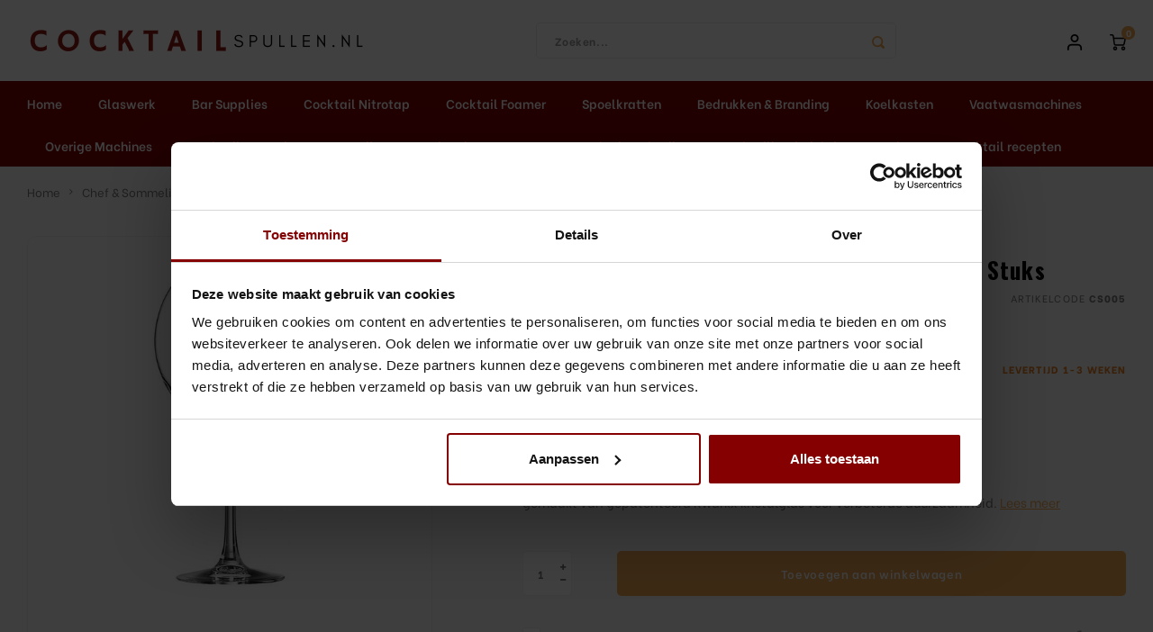

--- FILE ---
content_type: text/html;charset=utf-8
request_url: https://www.cocktailspullen.nl/chef-sommelier-cabernet-ballon-70-cl-6-stuks.html
body_size: 22836
content:
<!DOCTYPE html>
<html lang="nl">
	
  <head>
    
        
    <meta charset="utf-8"/>
<!-- [START] 'blocks/head.rain' -->
<!--

  (c) 2008-2026 Lightspeed Netherlands B.V.
  http://www.lightspeedhq.com
  Generated: 19-01-2026 @ 04:41:00

-->
<link rel="canonical" href="https://www.cocktailspullen.nl/chef-sommelier-cabernet-ballon-70-cl-6-stuks.html"/>
<link rel="alternate" href="https://www.cocktailspullen.nl/index.rss" type="application/rss+xml" title="Nieuwe producten"/>
<meta name="robots" content="noodp,noydir"/>
<meta name="google-site-verification" content="k4JZir9ueo3ItTWIR7XzfOyLuaVwlOcY8abxYRfHQRY"/>
<meta property="og:url" content="https://www.cocktailspullen.nl/chef-sommelier-cabernet-ballon-70-cl-6-stuks.html?source=facebook"/>
<meta property="og:site_name" content="Cocktailspullen.nl"/>
<meta property="og:title" content="Chef &amp; Sommelier - Cabernet Ballon 70 cl - 6 Stuks"/>
<meta property="og:description" content="Het Chef &amp; Sommelier Cabernet Ballon glas van 70 cl is<br />
gemaakt van gepatenteerd Kwarkx kristalglas voor verbeterde duurzaamheid."/>
<meta property="og:image" content="https://cdn.webshopapp.com/shops/327412/files/422842536/chef-sommelier-chef-sommelier-cabernet-ballon-70-c.jpg"/>
<script>
<meta name="google-site-verification" content="k4JZir9ueo3ItTWIR7XzfOyLuaVwlOcY8abxYRfHQRY" />
</script>
<script>
(function(w,d,s,l,i){w[l]=w[l]||[];w[l].push({'gtm.start':
new Date().getTime(),event:'gtm.js'});var f=d.getElementsByTagName(s)[0],
j=d.createElement(s),dl=l!='dataLayer'?'&l='+l:'';j.async=true;j.src=
'https://www.googletagmanager.com/gtm.js?id='+i+dl;f.parentNode.insertBefore(j,f);
})(window,document,'script','dataLayer','GTM-WM62Z2X');

</script>
<!--[if lt IE 9]>
<script src="https://cdn.webshopapp.com/assets/html5shiv.js?2025-02-20"></script>
<![endif]-->
<!-- [END] 'blocks/head.rain' -->
    <title>Chef &amp; Sommelier - Cabernet Ballon 70 cl - 6 Stuks - Cocktailspullen.nl</title>
    <meta name="description" content="Het Chef &amp; Sommelier Cabernet Ballon glas van 70 cl is<br />
gemaakt van gepatenteerd Kwarkx kristalglas voor verbeterde duurzaamheid." />
    <meta name="keywords" content="Chef, &amp;, Sommelier, Chef, &amp;, Sommelier, -, Cabernet, Ballon, 70, cl, -, 6, Stuks" />
    <meta http-equiv="X-UA-Compatible" content="IE=edge,chrome=1">
    <meta name="viewport" content="width=device-width, initial-scale=1.0">
    <meta name="apple-mobile-web-app-capable" content="yes">
    <meta name="apple-mobile-web-app-status-bar-style" content="black">
    <meta property="fb:app_id" content="966242223397117"/>
    <meta name="viewport" content="width=device-width, initial-scale=1, maximum-scale=1, user-scalable=0"/>
    <meta name="apple-mobile-web-app-capable" content="yes">
    <meta name="HandheldFriendly" content="true" /> 
		<meta name="apple-mobile-web-app-title" content="Cocktailspullen.nl">
  	<meta property="og:image" content="https://cdn.webshopapp.com/shops/327412/themes/178185/v/923212/assets/logo.png?20211105134747" />  
		<link rel="apple-touch-icon-precomposed" href=""/>
  
    <link rel="shortcut icon" href="https://cdn.webshopapp.com/shops/327412/themes/178185/v/923221/assets/favicon.ico?20211105134747" type="image/x-icon" />
    <link href='//fonts.googleapis.com/css?family=Be%20Vietnam:400,300,500,600,700,800,900' rel='stylesheet' type='text/css'>
    <link href='//fonts.googleapis.com/css?family=Oswald:400,300,500,600,700,800,900' rel='stylesheet' type='text/css'>
    <link rel="stylesheet" href="https://cdn.webshopapp.com/shops/327412/themes/178185/assets/bootstrap.css?20250514165122" />
    <link rel="stylesheet" href="https://cdn.webshopapp.com/shops/327412/themes/178185/assets/font-awesome-min.css?20250514165122" />
  	  	<link href="https://cdn.webshopapp.com/shops/327412/themes/178185/assets/gibbon-icons.css?20250514165122" rel="stylesheet">
    <link rel="stylesheet" href="https://cdn.webshopapp.com/shops/327412/themes/178185/assets/owl-carousel-min.css?20250514165122" />  
    <link rel="stylesheet" href="https://cdn.webshopapp.com/shops/327412/themes/178185/assets/semantic.css?20250514165122" />  
    <link rel="stylesheet" href="https://cdn.webshopapp.com/shops/327412/themes/178185/assets/jquery-fancybox-min.css?20250514165122" /> 
    <link rel="stylesheet" href="https://cdn.webshopapp.com/shops/327412/themes/178185/assets/style.css?20250514165122?903" /> 
    <link rel="stylesheet" href="https://cdn.webshopapp.com/shops/327412/themes/178185/assets/settings.css?20250514165122" />  
    <link rel="stylesheet" href="https://cdn.webshopapp.com/assets/gui-2-0.css?2025-02-20" />
    <link rel="stylesheet" href="https://cdn.webshopapp.com/assets/gui-responsive-2-0.css?2025-02-20" />   
  	<link href='https://unpkg.com/boxicons@2.0.9/css/boxicons.min.css' rel='stylesheet'>
    <link rel="stylesheet" href="https://cdn.webshopapp.com/shops/327412/themes/178185/assets/custom.css?20250514165122" />

    <script src="https://cdn.webshopapp.com/assets/jquery-1-9-1.js?2025-02-20"></script>
    <script src="https://cdn.webshopapp.com/assets/jquery-ui-1-10-1.js?2025-02-20"></script>
    
   
    <script src="https://cdn.webshopapp.com/shops/327412/themes/178185/assets/bootstrap.js?20250514165122"></script>
    <script src="https://cdn.webshopapp.com/shops/327412/themes/178185/assets/owl-carousel-min.js?20250514165122"></script>
    <script src="https://cdn.webshopapp.com/shops/327412/themes/178185/assets/semantic.js?20250514165122"></script>
    <script src="https://cdn.webshopapp.com/shops/327412/themes/178185/assets/jquery-fancybox-min.js?20250514165122"></script>
    <script src="https://cdn.webshopapp.com/shops/327412/themes/178185/assets/moment.js?20250514165122"></script>  
    <script src="https://cdn.webshopapp.com/shops/327412/themes/178185/assets/js-cookie.js?20250514165122"></script>
    <script src="https://cdn.webshopapp.com/shops/327412/themes/178185/assets/jquery-countdown-min.js?20250514165122"></script>
  	<script src="https://cdn.webshopapp.com/shops/327412/themes/178185/assets/masonry.js?20250514165122"></script>
    <script src="https://cdn.webshopapp.com/shops/327412/themes/178185/assets/global.js?20250514165122?903"></script>
  	<script src="//cdnjs.cloudflare.com/ajax/libs/jqueryui-touch-punch/0.2.3/jquery.ui.touch-punch.min.js"></script>
    
    <script src="https://cdn.webshopapp.com/shops/327412/themes/178185/assets/jcarousel.js?20250514165122"></script>
    <script src="https://cdn.webshopapp.com/assets/gui.js?2025-02-20"></script>
    <script src="https://cdn.webshopapp.com/assets/gui-responsive-2-0.js?2025-02-20"></script>
    
        
    
    <!--[if lt IE 9]>
    <link rel="stylesheet" href="https://cdn.webshopapp.com/shops/327412/themes/178185/assets/style-ie.css?20250514165122" />
    <![endif]-->
  </head>  <body class=" no-mobile-bar"><script type="application/ld+json">
[
			{
    "@context": "http://schema.org",
    "@type": "BreadcrumbList",
    "itemListElement":
    [
      {
        "@type": "ListItem",
        "position": 1,
        "item": {
        	"@id": "https://www.cocktailspullen.nl/",
        	"name": "Home"
        }
      },
    	    	{
    		"@type": "ListItem",
     		"position": 2,
     		"item":	{
      		"@id": "https://www.cocktailspullen.nl/chef-sommelier-cabernet-ballon-70-cl-6-stuks.html",
      		"name": "Chef &amp; Sommelier - Cabernet Ballon 70 cl - 6 Stuks"
    		}
    	}    	    ]
  },
      
      
  {
    "@context": "http://schema.org",
    "@type": "Product", 
    "name": "Chef &amp; Sommelier Chef &amp; Sommelier - Cabernet Ballon 70 cl - 6 Stuks",
    "url": "https://www.cocktailspullen.nl/chef-sommelier-cabernet-ballon-70-cl-6-stuks.html",
    "brand": "Chef &amp; Sommelier",    "description": "Het Chef &amp; Sommelier Cabernet Ballon glas van 70 cl is<br />
gemaakt van gepatenteerd Kwarkx kristalglas voor verbeterde duurzaamheid.",    "image": "https://cdn.webshopapp.com/shops/327412/files/422842536/300x250x2/chef-sommelier-chef-sommelier-cabernet-ballon-70-c.jpg",    "gtin13": "26102469941",    "mpn": "CS005",    "sku": "46981/6",    "offers": {
      "@type": "Offer",
            "price": "30.81",
      "priceCurrency": "EUR",
            "url": "https://www.cocktailspullen.nl/chef-sommelier-cabernet-ballon-70-cl-6-stuks.html",
      "priceValidUntil": "2027-01-19"
            	,"availability": "https://schema.org/InStock"
                    
    }
      },
      
    {
  "@context": "http://schema.org",
  "@id": "https://www.cocktailspullen.nl/#Organization",
  "@type": "Organization",
  "url": "https://www.cocktailspullen.nl/", 
  "name": "Cocktailspullen.nl",
  "logo": "https://cdn.webshopapp.com/shops/327412/themes/178185/v/923212/assets/logo.png?20211105134747",
  "telephone": "085 - 060 0028",
  "email": ""
    }
  ]
</script><div class="cart-messages hidden"><ul></ul></div><div id="login-popup" class="mobile-popup" data-popup="login"><div class="popup-inner"><div class="title-small title-font">Inloggen</div><form class="formLogin" id="formLogin" action="https://www.cocktailspullen.nl/account/loginPost/?return=https%3A%2F%2Fwww.cocktailspullen.nl%2Fchef-sommelier-cabernet-ballon-70-cl-6-stuks.html" method="post"><input type="hidden" name="key" value="f5577e6f842722b5f6668e770f282980" /><input type="hidden" name="type" value="login" /><input type="submit" hidden/><input type="text" name="email" id="formLoginEmail" value="" placeholder="E-mailadres" class="standard-input" /><input type="password" name="password" id="formLoginPassword" value="" placeholder="Wachtwoord" class="standard-input"/><div class="buttons"><a class="btn accent" href="#" onclick="$('#formLogin').submit(); return false;" title="Inloggen">Inloggen</a></div></form><div class="options"><a class="forgot-pw" href="https://www.cocktailspullen.nl/account/password/">Wachtwoord vergeten?</a><span class="or">of</span><a class="no-account" href="https://www.cocktailspullen.nl/account/register/">Nog geen account? Klik</a></div></div><div class="close-popup"><div class="close-popup-inner"><a href="javascript:;" class="close-mobile-popup" data-fancybox-close>
        Sluiten
      </a></div></div></div><div id="language-currency-popup" class="language-currency-popup mobile-popup"><div class="popup-inner"><div class="language-section"><div class="title-small title-font">Taal</div><div class="options-wrap"><div class="option active"><a href="https://www.cocktailspullen.nl/go/product/141301162"><div class="inner"><div class="icon"><img src="https://cdn.webshopapp.com/shops/327412/themes/178185/assets/flag-nl.svg?20250514165122" alt="flag-Nederlands"></div><div class="text">Nederlands</div></div></a></div></div></div><div class="close-popup"><div class="close-popup-inner"><a href="javascript:;" class="close-mobile-popup" data-fancybox-close>
          Sluiten
        </a></div></div></div></div><div class="mobile-menu mobile-popup" data-popup="menu"><div class="popup-inner"><div class="menu-wrap"><div class="breads">Hoofdmenu</div><div class="title-small title-font">Categorieën</div><div class="menu"><ul><li class=""><a class="normal-link" href="https://www.cocktailspullen.nl/glaswerk/">Glaswerk<span class="more-cats"><i class="fa fa-chevron-right"></i></span></a><div class="subs"><div class="breads">Hoofdmenu / glaswerk</div><div class="title-small title-font text-center subs-back"><i class="fa fa-chevron-left"></i>Glaswerk</div><ul class=""><li class=""><a class="normal-link" href="https://www.cocktailspullen.nl/glaswerk/coppa-gin-tonic/">Coppa (Gin Tonic)</a></li><li class=""><a class="normal-link" href="https://www.cocktailspullen.nl/glaswerk/martini-glas/">Martini Glas</a></li><li class=""><a class="normal-link" href="https://www.cocktailspullen.nl/glaswerk/coupe-glas/">Coupe Glas</a></li><li class=""><a class="normal-link" href="https://www.cocktailspullen.nl/glaswerk/champagne/">Champagne</a></li><li class=""><a class="normal-link" href="https://www.cocktailspullen.nl/glaswerk/margarita-glas/">Margarita Glas</a></li><li class=""><a class="normal-link" href="https://www.cocktailspullen.nl/glaswerk/cocktailglazen/">Cocktailglazen</a></li><li class=""><a class="normal-link" href="https://www.cocktailspullen.nl/glaswerk/sling-cocktail-bier-glas/">Sling Cocktail/Bier glas</a></li><li class=""><a class="normal-link" href="https://www.cocktailspullen.nl/glaswerk/lowball-whisky/">Lowball &amp; Whisky</a></li><li class=""><a class="normal-link" href="https://www.cocktailspullen.nl/glaswerk/bier/">Bier</a></li><li class=""><a class="normal-link" href="https://www.cocktailspullen.nl/glaswerk/waterglazen/">Waterglazen</a></li><li class=""><a class="normal-link" href="https://www.cocktailspullen.nl/glaswerk/highball-longdrink/">Highball &amp; Longdrink</a></li><li class=""><a class="normal-link" href="https://www.cocktailspullen.nl/glaswerk/pitchers-kannen/">Pitchers &amp; Kannen</a></li><li class=""><a class="normal-link" href="https://www.cocktailspullen.nl/glaswerk/koffie-thee/">Koffie &amp; Thee</a></li><li class=""><a class="normal-link" href="https://www.cocktailspullen.nl/glaswerk/wijn/">Wijn</a></li><li class=""><a class="normal-link" href="https://www.cocktailspullen.nl/glaswerk/shotglazen/">Shotglazen</a></li><li class=""><a class="normal-link" href="https://www.cocktailspullen.nl/glaswerk/tiki/">Tiki</a></li><li class=""><a class="normal-link" href="https://www.cocktailspullen.nl/glaswerk/snifter/">Snifter</a></li></ul></div></li><li class=""><a class="normal-link" href="https://www.cocktailspullen.nl/bar-supplies/">Bar Supplies<span class="more-cats"><i class="fa fa-chevron-right"></i></span></a><div class="subs"><div class="breads">Hoofdmenu / bar supplies</div><div class="title-small title-font text-center subs-back"><i class="fa fa-chevron-left"></i>Bar Supplies</div><ul class=""><li class=""><a class="normal-link" href="https://www.cocktailspullen.nl/bar-supplies/icebucket/">Icebucket</a></li><li class=""><a class="normal-link" href="https://www.cocktailspullen.nl/bar-supplies/barmatten/">Barmatten</a></li><li class=""><a class="normal-link" href="https://www.cocktailspullen.nl/bar-supplies/flessen-drank/">Flessen Drank</a></li><li class=""><a class="normal-link" href="https://www.cocktailspullen.nl/bar-supplies/complete-sets/">Complete sets</a></li><li class=""><a class="normal-link" href="https://www.cocktailspullen.nl/bar-supplies/cocktailpakketten/">Cocktailpakketten</a></li><li class=""><a class="normal-link" href="https://www.cocktailspullen.nl/bar-supplies/cocktailshaker/">Cocktailshaker</a></li><li class=""><a class="normal-link" href="https://www.cocktailspullen.nl/bar-supplies/jigger/">Jigger</a></li><li class=""><a class="normal-link" href="https://www.cocktailspullen.nl/bar-supplies/strainer/">Strainer</a></li><li class=""><a class="normal-link" href="https://www.cocktailspullen.nl/bar-supplies/barspoon/">Barspoon</a></li><li class=""><a class="normal-link" href="https://www.cocktailspullen.nl/bar-supplies/squeezer/">Squeezer</a></li><li class=""><a class="normal-link" href="https://www.cocktailspullen.nl/bar-supplies/muddler/">Muddler</a></li><li class=""><a class="normal-link" href="https://www.cocktailspullen.nl/bar-supplies/pourspout-schenktuit/">Pourspout / Schenktuit</a></li><li class=""><a class="normal-link" href="https://www.cocktailspullen.nl/bar-supplies/tweezer/">Tweezer</a></li><li class=""><a class="normal-link" href="https://www.cocktailspullen.nl/bar-supplies/bitter-lepel/">Bitter lepel</a></li><li class=""><a class="normal-link" href="https://www.cocktailspullen.nl/bar-supplies/speed-opener/">Speed opener</a></li><li class=""><a class="normal-link" href="https://www.cocktailspullen.nl/bar-supplies/peeler/">Peeler</a></li><li class=""><a class="normal-link" href="https://www.cocktailspullen.nl/bar-supplies/dash-bottles/">Dash bottles</a></li><li class=""><a class="normal-link" href="https://www.cocktailspullen.nl/bar-supplies/boeken/">Boeken</a></li><li class=""><a class="normal-link" href="https://www.cocktailspullen.nl/bar-supplies/champagne-cooler/">Champagne cooler</a></li><li class=""><a class="normal-link" href="https://www.cocktailspullen.nl/bar-supplies/dienbladen/">Dienbladen</a></li><li class=""><a class="normal-link" href="https://www.cocktailspullen.nl/bar-supplies/rietjes/">Rietjes</a></li><li class=""><a class="normal-link" href="https://www.cocktailspullen.nl/bar-supplies/garnituurbak/">Garnituurbak</a></li><li class=""><a class="normal-link" href="https://www.cocktailspullen.nl/bar-supplies/ijsschep/">Ijsschep</a></li><li class=""><a class="normal-link" href="https://www.cocktailspullen.nl/bar-supplies/mixing-glass/">Mixing Glass</a></li><li class=""><a class="normal-link" href="https://www.cocktailspullen.nl/bar-supplies/snijplank/">Snijplank</a></li><li class=""><a class="normal-link" href="https://www.cocktailspullen.nl/bar-supplies/beugelfles/">Beugelfles</a></li><li class=""><a class="normal-link" href="https://www.cocktailspullen.nl/bar-supplies/mes/">Mes</a></li><li class=""><a class="normal-link" href="https://www.cocktailspullen.nl/bar-supplies/speed-rail/">Speed Rail</a></li><li class=""><a class="normal-link" href="https://www.cocktailspullen.nl/bar-supplies/bar-caddy/">Bar Caddy</a></li><li class=""><a class="normal-link" href="https://www.cocktailspullen.nl/bar-supplies/toolrol/">Toolrol</a></li><li class=""><a class="normal-link" href="https://www.cocktailspullen.nl/bar-supplies/flessenbeugels/">Flessenbeugels </a></li><li class=""><a class="normal-link" href="https://www.cocktailspullen.nl/bar-supplies/wijnkoeler-met-standaard/">Wijnkoeler met standaard</a></li><li class=""><a class="normal-link" href="https://www.cocktailspullen.nl/bar-supplies/squeeze-bottles/">Squeeze Bottles </a></li></ul></div></li><li class=""><a class="normal-link" href="https://www.cocktailspullen.nl/cocktail-nitrotap/">Cocktail Nitrotap<span class="more-cats"><i class="fa fa-chevron-right"></i></span></a><div class="subs"><div class="breads">Hoofdmenu / cocktail nitrotap</div><div class="title-small title-font text-center subs-back"><i class="fa fa-chevron-left"></i>Cocktail Nitrotap</div><ul class=""><li class=""><a class="normal-link" href="https://www.cocktailspullen.nl/cocktail-nitrotap/cocktailtap/">Cocktailtap</a></li><li class=""><a class="normal-link" href="https://www.cocktailspullen.nl/cocktail-nitrotap/cocktailtap-accessoires/">Cocktailtap Accessoires</a></li><li class=""><a class="normal-link" href="https://www.cocktailspullen.nl/cocktail-nitrotap/cocktailtap-onderdelen/">Cocktailtap Onderdelen </a></li></ul></div></li><li class=""><a class="normal-link" href="https://www.cocktailspullen.nl/cocktail-foamer/">Cocktail Foamer<span class="more-cats"><i class="fa fa-chevron-right"></i></span></a><div class="subs"><div class="breads">Hoofdmenu / cocktail foamer</div><div class="title-small title-font text-center subs-back"><i class="fa fa-chevron-left"></i>Cocktail Foamer</div><ul class=""><li class=""><a class="normal-link" href="https://www.cocktailspullen.nl/cocktail-foamer/foamee/">Foamee</a></li></ul></div></li><li class=""><a class="normal-link" href="https://www.cocktailspullen.nl/spoelkratten/">Spoelkratten<span class="more-cats"><i class="fa fa-chevron-right"></i></span></a><div class="subs"><div class="breads">Hoofdmenu / spoelkratten</div><div class="title-small title-font text-center subs-back"><i class="fa fa-chevron-left"></i>Spoelkratten</div><ul class=""><li class=""><a class="normal-link" href="https://www.cocktailspullen.nl/spoelkratten/9-compartimenten/">9 Compartimenten</a></li><li class=""><a class="normal-link" href="https://www.cocktailspullen.nl/spoelkratten/16-compartimenten/">16 Compartimenten</a></li><li class=""><a class="normal-link" href="https://www.cocktailspullen.nl/spoelkratten/25-compartimenten/">25 Compartimenten</a></li><li class=""><a class="normal-link" href="https://www.cocktailspullen.nl/spoelkratten/36-compartimenten/">36 Compartimenten</a></li><li class=""><a class="normal-link" href="https://www.cocktailspullen.nl/spoelkratten/49-compartimenten/">49 Compartimenten</a></li></ul></div></li><li class=""><a class="normal-link" href="https://www.cocktailspullen.nl/bedrukken-branding/">Bedrukken &amp; Branding <span class="more-cats"><i class="fa fa-chevron-right"></i></span></a><div class="subs"><div class="breads">Hoofdmenu / bedrukken &amp; branding </div><div class="title-small title-font text-center subs-back"><i class="fa fa-chevron-left"></i>Bedrukken &amp; Branding </div><ul class=""><li class=""><a class="normal-link" href="https://www.cocktailspullen.nl/bedrukken-branding/glaswerk-bedrukken/">Glaswerk Bedrukken</a></li><li class=""><a class="normal-link" href="https://www.cocktailspullen.nl/bedrukken-branding/hardcups-bedrukken-full-colour/">Hardcups bedrukken / Full Colour</a></li><li class=""><a class="normal-link" href="https://www.cocktailspullen.nl/bedrukken-branding/bar-tools-bedrukken/">Bar Tools Bedrukken </a></li><li class=""><a class="normal-link" href="https://www.cocktailspullen.nl/bedrukken-branding/led-neon-light-sign-gepersonaliseerd/">Led Neon Light Sign - Gepersonaliseerd</a></li><li class=""><a class="normal-link" href="https://www.cocktailspullen.nl/bedrukken-branding/textiel-bedrukken/">Textiel Bedrukken / Branden</a></li></ul></div></li><li class=""><a class="normal-link" href="https://www.cocktailspullen.nl/koelkasten/">Koelkasten</a></li><li class=""><a class="normal-link" href="https://www.cocktailspullen.nl/vaatwasmachines/">Vaatwasmachines<span class="more-cats"><i class="fa fa-chevron-right"></i></span></a><div class="subs"><div class="breads">Hoofdmenu / vaatwasmachines</div><div class="title-small title-font text-center subs-back"><i class="fa fa-chevron-left"></i>Vaatwasmachines</div><ul class=""><li class=""><a class="normal-link" href="https://www.cocktailspullen.nl/vaatwasmachines/hendi/">Hendi</a></li></ul></div></li><li class=""><a class="normal-link" href="https://www.cocktailspullen.nl/overige-machines/">Overige Machines<span class="more-cats"><i class="fa fa-chevron-right"></i></span></a><div class="subs"><div class="breads">Hoofdmenu / overige machines</div><div class="title-small title-font text-center subs-back"><i class="fa fa-chevron-left"></i>Overige Machines</div><ul class=""><li class=""><a class="normal-link" href="https://www.cocktailspullen.nl/overige-machines/blenders/">Blenders<span class="more-cats"><i class="fa fa-chevron-right"></i></span></a><div class="subs"><div class="breads">Hoofdmenu / overige machines / blenders</div><div class="title-small title-font text-center subs-back"><i class="fa fa-chevron-left"></i>Blenders</div><ul class=""><li class=""><a class="normal-link" href="https://www.cocktailspullen.nl/overige-machines/blenders/hamilton-beach/">Hamilton Beach</a></li></ul></div></li><li class=""><a class="normal-link" href="https://www.cocktailspullen.nl/overige-machines/ijsblokjesmachines/">IJsblokjesmachines</a></li><li class=""><a class="normal-link" href="https://www.cocktailspullen.nl/overige-machines/sapcentrifuge/">Sapcentrifuge<span class="more-cats"><i class="fa fa-chevron-right"></i></span></a><div class="subs"><div class="breads">Hoofdmenu / overige machines / blenders / ijsblokjesmachines / sapcentrifuge</div><div class="title-small title-font text-center subs-back"><i class="fa fa-chevron-left"></i>Sapcentrifuge</div><ul class=""><li class=""><a class="normal-link" href="https://www.cocktailspullen.nl/overige-machines/sapcentrifuge/santos/">Santos</a></li><li class=""><a class="normal-link" href="https://www.cocktailspullen.nl/overige-machines/sapcentrifuge/juicemaster/">JuiceMaster</a></li></ul></div></li><li class=""><a class="normal-link" href="https://www.cocktailspullen.nl/overige-machines/citruspers/">Citruspers<span class="more-cats"><i class="fa fa-chevron-right"></i></span></a><div class="subs"><div class="breads">Hoofdmenu / overige machines / blenders / ijsblokjesmachines / sapcentrifuge / citruspers</div><div class="title-small title-font text-center subs-back"><i class="fa fa-chevron-left"></i>Citruspers</div><ul class=""><li class=""><a class="normal-link" href="https://www.cocktailspullen.nl/overige-machines/citruspers/santos/">Santos</a></li></ul></div></li><li class=""><a class="normal-link" href="https://www.cocktailspullen.nl/overige-machines/slush-machines/">Slush Machines<span class="more-cats"><i class="fa fa-chevron-right"></i></span></a><div class="subs"><div class="breads">Hoofdmenu / overige machines / blenders / ijsblokjesmachines / sapcentrifuge / citruspers / slush machines</div><div class="title-small title-font text-center subs-back"><i class="fa fa-chevron-left"></i>Slush Machines</div><ul class=""><li class=""><a class="normal-link" href="https://www.cocktailspullen.nl/overige-machines/slush-machines/arktic/">Arktic </a></li></ul></div></li></ul></div></li><li class=""><a class="normal-link" href="https://www.cocktailspullen.nl/cocktail-garneringen/">Cocktail Garneringen</a></li><li class=""><a class="normal-link" href="https://www.cocktailspullen.nl/wijn/">Wijn<span class="more-cats"><i class="fa fa-chevron-right"></i></span></a><div class="subs"><div class="breads">Hoofdmenu / wijn</div><div class="title-small title-font text-center subs-back"><i class="fa fa-chevron-left"></i>Wijn</div><ul class=""><li class=""><a class="normal-link" href="https://www.cocktailspullen.nl/wijn/wijnkoeler/">Wijnkoeler</a></li><li class=""><a class="normal-link" href="https://www.cocktailspullen.nl/wijn/opener/">Opener</a></li><li class=""><a class="normal-link" href="https://www.cocktailspullen.nl/wijn/accessoires/">Accessoires</a></li><li class=""><a class="normal-link" href="https://www.cocktailspullen.nl/wijn/champagnestop/">Champagnestop</a></li></ul></div></li><li class=""><a class="normal-link" href="https://www.cocktailspullen.nl/cadeaubonnen/">Cadeaubonnen<span class="more-cats"><i class="fa fa-chevron-right"></i></span></a><div class="subs"><div class="breads">Hoofdmenu / cadeaubonnen</div><div class="title-small title-font text-center subs-back"><i class="fa fa-chevron-left"></i>Cadeaubonnen</div><ul class=""><li class=""><a class="normal-link" href="https://www.cocktailspullen.nl/cadeaubonnen/cadeaubon-25/">Cadeaubon €25</a></li><li class=""><a class="normal-link" href="https://www.cocktailspullen.nl/cadeaubonnen/cadeaubon-50/">Cadeaubon €50</a></li><li class=""><a class="normal-link" href="https://www.cocktailspullen.nl/cadeaubonnen/cadeaubon-100/">Cadeaubon €100</a></li><li class=""><a class="normal-link" href="https://www.cocktailspullen.nl/cadeaubonnen/cadeaubon-150/">Cadeaubon €150</a></li><li class=""><a class="normal-link" href="https://www.cocktailspullen.nl/cadeaubonnen/cadeaubon-250/">Cadeaubon €250</a></li></ul></div></li><li class=""><a class="normal-link" href="https://www.cocktailspullen.nl/pre-batched-cocktails/">Pre-Batched Cocktails</a></li><li class=""><a class="normal-link" href="https://www.cocktailspullen.nl/cocktailbar-inrichting/">Cocktailbar inrichting<span class="more-cats"><i class="fa fa-chevron-right"></i></span></a><div class="subs"><div class="breads">Hoofdmenu / cocktailbar inrichting</div><div class="title-small title-font text-center subs-back"><i class="fa fa-chevron-left"></i>Cocktailbar inrichting</div><ul class=""><li class=""><a class="normal-link" href="https://www.cocktailspullen.nl/cocktailbar-inrichting/cocktailstation/">Cocktailstation</a></li></ul></div></li><li class=""><a href="https://www.cocktailspullen.nl/blogs/blog/">Blog</a></li><li class=""><a href="https://www.cocktailspullen.nl/blogs/cocktail-recepten/">Cocktail recepten</a></li></ul><ul><li class="highlight hidden-sm"><a class="open-mobile-slide" data-popup="login" href="javascript:;">Inloggen</a></li></ul></div></div></div><div class="close-popup dark"><div class="close-popup-inner"><a href="javascript:;" class="close-mobile-popup" data-fancybox-close>
        Sluiten
      </a></div></div></div><header id="header" class="with-medium-logo"><div class="main-header"><div class="container"><div class="inner"><div class="mob-icons visible-xs"><ul><li><a class="open-mobile-slide" data-popup="menu" data-main-link href="javascript:;"><i class="sm sm-bars"></i></a></li><li><a class="open-mobile-slide" data-popup="login" data-main-link href="javascript:;"><i class="sm sm-user"></i></a></li></ul></div><div class="logo medium-logo align-middle"><a href="https://www.cocktailspullen.nl/"><img src="https://cdn.webshopapp.com/shops/327412/themes/178185/v/923212/assets/logo.png?20211105134747" alt="Cocktailspullen.nl"></a></div><div class="mob-icons second visible-xs"><ul><li><a class="open-mobile-slide" data-popup="search" data-main-link href="javascript:;"><i class="sm sm-search"></i></a></li><li><a  href="https://www.cocktailspullen.nl/cart/"><span class="icon-wrap"><i class="sm sm-cart"></i><div class="items" data-cart-items>0</div></span></a></li></ul></div><div class="vertical-menu-wrap hidden-xs hidden-md hidden-lg"><div class="btn-wrap"><a class="btn accent vertical-menu-btn open-mobile-slide" data-popup="menu" data-main-link href="javascript:;">Categorieën<i class="fa fa-angle-down"></i></a></div></div><div class="vertical-menu-wrap hidden-xs hidden-sm visible-sm hidden-md hidden-lg "><div class="btn-wrap"><a class="btn accent vertical-menu-btn open-vertical-menu">Categorieën<i class="fa fa-angle-down"></i></a><div class="vertical-menu"><ul><li class=""><a class="" href="https://www.cocktailspullen.nl/glaswerk/"><div class="category-wrap"><img src="https://cdn.webshopapp.com/shops/327412/files/417502369/100x100x1/glaswerk.jpg" alt="Glaswerk">
                                            Glaswerk
                    </div><i class="fa fa-chevron-right arrow-right"></i></a><div class="subs"><ul><li class="subs-title"><a class="" href="https://www.cocktailspullen.nl/glaswerk/">Glaswerk</a></li><li class=""><a class="" href="https://www.cocktailspullen.nl/glaswerk/coppa-gin-tonic/"><div>
                            Coppa (Gin Tonic)
                          </div></a></li><li class=""><a class="" href="https://www.cocktailspullen.nl/glaswerk/martini-glas/"><div>
                            Martini Glas
                          </div></a></li><li class=""><a class="" href="https://www.cocktailspullen.nl/glaswerk/coupe-glas/"><div>
                            Coupe Glas
                          </div></a></li><li class=""><a class="" href="https://www.cocktailspullen.nl/glaswerk/champagne/"><div>
                            Champagne
                          </div></a></li><li class=""><a class="" href="https://www.cocktailspullen.nl/glaswerk/margarita-glas/"><div>
                            Margarita Glas
                          </div></a></li><li class=""><a class="" href="https://www.cocktailspullen.nl/glaswerk/cocktailglazen/"><div>
                            Cocktailglazen
                          </div></a></li><li class=""><a class="" href="https://www.cocktailspullen.nl/glaswerk/sling-cocktail-bier-glas/"><div>
                            Sling Cocktail/Bier glas
                          </div></a></li><li class=""><a class="" href="https://www.cocktailspullen.nl/glaswerk/lowball-whisky/"><div>
                            Lowball &amp; Whisky
                          </div></a></li><li class=""><a class="" href="https://www.cocktailspullen.nl/glaswerk/bier/"><div>
                            Bier
                          </div></a></li><li class=""><a class="" href="https://www.cocktailspullen.nl/glaswerk/waterglazen/"><div>
                            Waterglazen
                          </div></a></li><li class=""><a class="" href="https://www.cocktailspullen.nl/glaswerk/highball-longdrink/"><div>
                            Highball &amp; Longdrink
                          </div></a></li><li class=""><a class="" href="https://www.cocktailspullen.nl/glaswerk/pitchers-kannen/"><div>
                            Pitchers &amp; Kannen
                          </div></a></li><li class=""><a class="" href="https://www.cocktailspullen.nl/glaswerk/koffie-thee/"><div>
                            Koffie &amp; Thee
                          </div></a></li><li class=""><a class="" href="https://www.cocktailspullen.nl/glaswerk/wijn/"><div>
                            Wijn
                          </div></a></li><li class=""><a class="" href="https://www.cocktailspullen.nl/glaswerk/shotglazen/"><div>
                            Shotglazen
                          </div></a></li><li class=""><a class="" href="https://www.cocktailspullen.nl/glaswerk/tiki/"><div>
                            Tiki
                          </div></a></li><li class=""><a class="" href="https://www.cocktailspullen.nl/glaswerk/snifter/"><div>
                            Snifter
                          </div></a></li></ul></div></li><li class=""><a class="" href="https://www.cocktailspullen.nl/bar-supplies/"><div class="category-wrap"><img src="https://cdn.webshopapp.com/shops/327412/files/384446848/100x100x1/bar-supplies.jpg" alt="Bar Supplies">
                                            Bar Supplies
                    </div><i class="fa fa-chevron-right arrow-right"></i></a><div class="subs"><ul><li class="subs-title"><a class="" href="https://www.cocktailspullen.nl/bar-supplies/">Bar Supplies</a></li><li class=""><a class="" href="https://www.cocktailspullen.nl/bar-supplies/icebucket/"><div>
                            Icebucket
                          </div></a></li><li class=""><a class="" href="https://www.cocktailspullen.nl/bar-supplies/barmatten/"><div>
                            Barmatten
                          </div></a></li><li class=""><a class="" href="https://www.cocktailspullen.nl/bar-supplies/flessen-drank/"><div>
                            Flessen Drank
                          </div></a></li><li class=""><a class="" href="https://www.cocktailspullen.nl/bar-supplies/complete-sets/"><div>
                            Complete sets
                          </div></a></li><li class=""><a class="" href="https://www.cocktailspullen.nl/bar-supplies/cocktailpakketten/"><div>
                            Cocktailpakketten
                          </div></a></li><li class=""><a class="" href="https://www.cocktailspullen.nl/bar-supplies/cocktailshaker/"><div>
                            Cocktailshaker
                          </div></a></li><li class=""><a class="" href="https://www.cocktailspullen.nl/bar-supplies/jigger/"><div>
                            Jigger
                          </div></a></li><li class=""><a class="" href="https://www.cocktailspullen.nl/bar-supplies/strainer/"><div>
                            Strainer
                          </div></a></li><li class=""><a class="" href="https://www.cocktailspullen.nl/bar-supplies/barspoon/"><div>
                            Barspoon
                          </div></a></li><li class=""><a class="" href="https://www.cocktailspullen.nl/bar-supplies/squeezer/"><div>
                            Squeezer
                          </div></a></li><li class=""><a class="" href="https://www.cocktailspullen.nl/bar-supplies/muddler/"><div>
                            Muddler
                          </div></a></li><li class=""><a class="" href="https://www.cocktailspullen.nl/bar-supplies/pourspout-schenktuit/"><div>
                            Pourspout / Schenktuit
                          </div></a></li><li class=""><a class="" href="https://www.cocktailspullen.nl/bar-supplies/tweezer/"><div>
                            Tweezer
                          </div></a></li><li class=""><a class="" href="https://www.cocktailspullen.nl/bar-supplies/bitter-lepel/"><div>
                            Bitter lepel
                          </div></a></li><li class=""><a class="" href="https://www.cocktailspullen.nl/bar-supplies/speed-opener/"><div>
                            Speed opener
                          </div></a></li><li class=""><a class="" href="https://www.cocktailspullen.nl/bar-supplies/peeler/"><div>
                            Peeler
                          </div></a></li><li class=""><a class="" href="https://www.cocktailspullen.nl/bar-supplies/dash-bottles/"><div>
                            Dash bottles
                          </div></a></li><li class=""><a class="" href="https://www.cocktailspullen.nl/bar-supplies/boeken/"><div>
                            Boeken
                          </div></a></li><li class=""><a class="" href="https://www.cocktailspullen.nl/bar-supplies/champagne-cooler/"><div>
                            Champagne cooler
                          </div></a></li><li class=""><a class="" href="https://www.cocktailspullen.nl/bar-supplies/dienbladen/"><div>
                            Dienbladen
                          </div></a></li><li class=""><a class="" href="https://www.cocktailspullen.nl/bar-supplies/rietjes/"><div>
                            Rietjes
                          </div></a></li><li class=""><a class="" href="https://www.cocktailspullen.nl/bar-supplies/garnituurbak/"><div>
                            Garnituurbak
                          </div></a></li><li class=""><a class="" href="https://www.cocktailspullen.nl/bar-supplies/ijsschep/"><div>
                            Ijsschep
                          </div></a></li><li class=""><a class="" href="https://www.cocktailspullen.nl/bar-supplies/mixing-glass/"><div>
                            Mixing Glass
                          </div></a></li><li class=""><a class="" href="https://www.cocktailspullen.nl/bar-supplies/snijplank/"><div>
                            Snijplank
                          </div></a></li><li class=""><a class="" href="https://www.cocktailspullen.nl/bar-supplies/beugelfles/"><div>
                            Beugelfles
                          </div></a></li><li class=""><a class="" href="https://www.cocktailspullen.nl/bar-supplies/mes/"><div>
                            Mes
                          </div></a></li><li class=""><a class="" href="https://www.cocktailspullen.nl/bar-supplies/speed-rail/"><div>
                            Speed Rail
                          </div></a></li><li class=""><a class="" href="https://www.cocktailspullen.nl/bar-supplies/bar-caddy/"><div>
                            Bar Caddy
                          </div></a></li><li class=""><a class="" href="https://www.cocktailspullen.nl/bar-supplies/toolrol/"><div>
                            Toolrol
                          </div></a></li><li class=""><a class="" href="https://www.cocktailspullen.nl/bar-supplies/flessenbeugels/"><div>
                            Flessenbeugels 
                          </div></a></li><li class=""><a class="" href="https://www.cocktailspullen.nl/bar-supplies/wijnkoeler-met-standaard/"><div>
                            Wijnkoeler met standaard
                          </div></a></li><li class=""><a class="" href="https://www.cocktailspullen.nl/bar-supplies/squeeze-bottles/"><div>
                            Squeeze Bottles 
                          </div></a></li></ul></div></li><li class=""><a class="" href="https://www.cocktailspullen.nl/cocktail-nitrotap/"><div class="category-wrap"><img src="https://cdn.webshopapp.com/shops/327412/files/424929913/100x100x1/cocktail-nitrotap.jpg" alt="Cocktail Nitrotap">
                                            Cocktail Nitrotap
                    </div><i class="fa fa-chevron-right arrow-right"></i></a><div class="subs"><ul><li class="subs-title"><a class="" href="https://www.cocktailspullen.nl/cocktail-nitrotap/">Cocktail Nitrotap</a></li><li class=""><a class="" href="https://www.cocktailspullen.nl/cocktail-nitrotap/cocktailtap/"><div>
                            Cocktailtap
                          </div></a></li><li class=""><a class="" href="https://www.cocktailspullen.nl/cocktail-nitrotap/cocktailtap-accessoires/"><div>
                            Cocktailtap Accessoires
                          </div></a></li><li class=""><a class="" href="https://www.cocktailspullen.nl/cocktail-nitrotap/cocktailtap-onderdelen/"><div>
                            Cocktailtap Onderdelen 
                          </div></a></li></ul></div></li><li class=""><a class="" href="https://www.cocktailspullen.nl/cocktail-foamer/"><div class="category-wrap"><img src="https://cdn.webshopapp.com/shops/327412/files/424938321/100x100x1/cocktail-foamer.jpg" alt="Cocktail Foamer">
                                            Cocktail Foamer
                    </div><i class="fa fa-chevron-right arrow-right"></i></a><div class="subs"><ul><li class="subs-title"><a class="" href="https://www.cocktailspullen.nl/cocktail-foamer/">Cocktail Foamer</a></li><li class=""><a class="" href="https://www.cocktailspullen.nl/cocktail-foamer/foamee/"><div>
                            Foamee
                          </div></a></li></ul></div></li><li class=""><a class="" href="https://www.cocktailspullen.nl/spoelkratten/"><div class="category-wrap"><img src="https://cdn.webshopapp.com/shops/327412/files/417501638/100x100x1/spoelkratten.jpg" alt="Spoelkratten">
                                            Spoelkratten
                    </div><i class="fa fa-chevron-right arrow-right"></i></a><div class="subs"><ul><li class="subs-title"><a class="" href="https://www.cocktailspullen.nl/spoelkratten/">Spoelkratten</a></li><li class=""><a class="" href="https://www.cocktailspullen.nl/spoelkratten/9-compartimenten/"><div>
                            9 Compartimenten
                          </div></a></li><li class=""><a class="" href="https://www.cocktailspullen.nl/spoelkratten/16-compartimenten/"><div>
                            16 Compartimenten
                          </div></a></li><li class=""><a class="" href="https://www.cocktailspullen.nl/spoelkratten/25-compartimenten/"><div>
                            25 Compartimenten
                          </div></a></li><li class=""><a class="" href="https://www.cocktailspullen.nl/spoelkratten/36-compartimenten/"><div>
                            36 Compartimenten
                          </div></a></li><li class=""><a class="" href="https://www.cocktailspullen.nl/spoelkratten/49-compartimenten/"><div>
                            49 Compartimenten
                          </div></a></li></ul></div></li><li class=""><a class="" href="https://www.cocktailspullen.nl/bedrukken-branding/"><div class="category-wrap"><img src="https://cdn.webshopapp.com/shops/327412/files/424993259/100x100x1/bedrukken-branding.jpg" alt="Bedrukken &amp; Branding ">
                                            Bedrukken &amp; Branding 
                    </div><i class="fa fa-chevron-right arrow-right"></i></a><div class="subs"><ul><li class="subs-title"><a class="" href="https://www.cocktailspullen.nl/bedrukken-branding/">Bedrukken &amp; Branding </a></li><li class=""><a class="" href="https://www.cocktailspullen.nl/bedrukken-branding/glaswerk-bedrukken/"><div>
                            Glaswerk Bedrukken
                          </div></a></li><li class=""><a class="" href="https://www.cocktailspullen.nl/bedrukken-branding/hardcups-bedrukken-full-colour/"><div>
                            Hardcups bedrukken / Full Colour
                          </div></a></li><li class=""><a class="" href="https://www.cocktailspullen.nl/bedrukken-branding/bar-tools-bedrukken/"><div>
                            Bar Tools Bedrukken 
                          </div></a></li><li class=""><a class="" href="https://www.cocktailspullen.nl/bedrukken-branding/led-neon-light-sign-gepersonaliseerd/"><div>
                            Led Neon Light Sign - Gepersonaliseerd
                          </div></a></li><li class=""><a class="" href="https://www.cocktailspullen.nl/bedrukken-branding/textiel-bedrukken/"><div>
                            Textiel Bedrukken / Branden
                          </div></a></li></ul></div></li><li class=""><a class="" href="https://www.cocktailspullen.nl/koelkasten/"><div class="category-wrap"><img src="https://cdn.webshopapp.com/shops/327412/files/417501502/100x100x1/koelkasten.jpg" alt="Koelkasten">
                                            Koelkasten
                    </div></a></li><li class=""><a class="" href="https://www.cocktailspullen.nl/vaatwasmachines/"><div class="category-wrap"><img src="https://cdn.webshopapp.com/shops/327412/files/417501711/100x100x1/vaatwasmachines.jpg" alt="Vaatwasmachines">
                                            Vaatwasmachines
                    </div><i class="fa fa-chevron-right arrow-right"></i></a><div class="subs"><ul><li class="subs-title"><a class="" href="https://www.cocktailspullen.nl/vaatwasmachines/">Vaatwasmachines</a></li><li class=""><a class="" href="https://www.cocktailspullen.nl/vaatwasmachines/hendi/"><div>
                            Hendi
                          </div></a></li></ul></div></li><li class=""><a class="" href="https://www.cocktailspullen.nl/overige-machines/"><div class="category-wrap"><img src="https://cdn.webshopapp.com/shops/327412/files/417501840/100x100x1/overige-machines.jpg" alt="Overige Machines">
                                            Overige Machines
                    </div><i class="fa fa-chevron-right arrow-right"></i></a><div class="subs"><ul><li class="subs-title"><a class="" href="https://www.cocktailspullen.nl/overige-machines/">Overige Machines</a></li><li class=""><a class="" href="https://www.cocktailspullen.nl/overige-machines/blenders/"><div>
                            Blenders
                          </div><i class="fa fa-chevron-right arrow-right"></i></a><div class="subs"><ul><li class="subs-title"><a class="" href="https://www.cocktailspullen.nl/overige-machines/blenders/">Blenders</a></li><li class=""><a class="" href="https://www.cocktailspullen.nl/overige-machines/blenders/hamilton-beach/"><div>
                                  Hamilton Beach
                                </div></a></li></ul></div></li><li class=""><a class="" href="https://www.cocktailspullen.nl/overige-machines/ijsblokjesmachines/"><div>
                            IJsblokjesmachines
                          </div></a></li><li class=""><a class="" href="https://www.cocktailspullen.nl/overige-machines/sapcentrifuge/"><div>
                            Sapcentrifuge
                          </div><i class="fa fa-chevron-right arrow-right"></i></a><div class="subs"><ul><li class="subs-title"><a class="" href="https://www.cocktailspullen.nl/overige-machines/sapcentrifuge/">Sapcentrifuge</a></li><li class=""><a class="" href="https://www.cocktailspullen.nl/overige-machines/sapcentrifuge/santos/"><div>
                                  Santos
                                </div></a></li><li class=""><a class="" href="https://www.cocktailspullen.nl/overige-machines/sapcentrifuge/juicemaster/"><div>
                                  JuiceMaster
                                </div></a></li></ul></div></li><li class=""><a class="" href="https://www.cocktailspullen.nl/overige-machines/citruspers/"><div>
                            Citruspers
                          </div><i class="fa fa-chevron-right arrow-right"></i></a><div class="subs"><ul><li class="subs-title"><a class="" href="https://www.cocktailspullen.nl/overige-machines/citruspers/">Citruspers</a></li><li class=""><a class="" href="https://www.cocktailspullen.nl/overige-machines/citruspers/santos/"><div>
                                  Santos
                                </div></a></li></ul></div></li><li class=""><a class="" href="https://www.cocktailspullen.nl/overige-machines/slush-machines/"><div>
                            Slush Machines
                          </div><i class="fa fa-chevron-right arrow-right"></i></a><div class="subs"><ul><li class="subs-title"><a class="" href="https://www.cocktailspullen.nl/overige-machines/slush-machines/">Slush Machines</a></li><li class=""><a class="" href="https://www.cocktailspullen.nl/overige-machines/slush-machines/arktic/"><div>
                                  Arktic 
                                </div></a></li></ul></div></li></ul></div></li><li class=""><a class="" href="https://www.cocktailspullen.nl/cocktail-garneringen/"><div class="category-wrap"><img src="https://cdn.webshopapp.com/shops/327412/files/417504367/100x100x1/cocktail-garneringen.jpg" alt="Cocktail Garneringen">
                                            Cocktail Garneringen
                    </div></a></li><li class=""><a class="" href="https://www.cocktailspullen.nl/wijn/"><div class="category-wrap"><img src="https://cdn.webshopapp.com/shops/327412/files/384446661/100x100x1/wijn.jpg" alt="Wijn">
                                            Wijn
                    </div><i class="fa fa-chevron-right arrow-right"></i></a><div class="subs"><ul><li class="subs-title"><a class="" href="https://www.cocktailspullen.nl/wijn/">Wijn</a></li><li class=""><a class="" href="https://www.cocktailspullen.nl/wijn/wijnkoeler/"><div>
                            Wijnkoeler
                          </div></a></li><li class=""><a class="" href="https://www.cocktailspullen.nl/wijn/opener/"><div>
                            Opener
                          </div></a></li><li class=""><a class="" href="https://www.cocktailspullen.nl/wijn/accessoires/"><div>
                            Accessoires
                          </div></a></li><li class=""><a class="" href="https://www.cocktailspullen.nl/wijn/champagnestop/"><div>
                            Champagnestop
                          </div></a></li></ul></div></li><li class=""><a class="" href="https://www.cocktailspullen.nl/cadeaubonnen/"><div class="category-wrap"><img src="https://cdn.webshopapp.com/shops/327412/files/417856477/100x100x1/cadeaubonnen.jpg" alt="Cadeaubonnen">
                                            Cadeaubonnen
                    </div><i class="fa fa-chevron-right arrow-right"></i></a><div class="subs"><ul><li class="subs-title"><a class="" href="https://www.cocktailspullen.nl/cadeaubonnen/">Cadeaubonnen</a></li><li class=""><a class="" href="https://www.cocktailspullen.nl/cadeaubonnen/cadeaubon-25/"><div>
                            Cadeaubon €25
                          </div></a></li><li class=""><a class="" href="https://www.cocktailspullen.nl/cadeaubonnen/cadeaubon-50/"><div>
                            Cadeaubon €50
                          </div></a></li><li class=""><a class="" href="https://www.cocktailspullen.nl/cadeaubonnen/cadeaubon-100/"><div>
                            Cadeaubon €100
                          </div></a></li><li class=""><a class="" href="https://www.cocktailspullen.nl/cadeaubonnen/cadeaubon-150/"><div>
                            Cadeaubon €150
                          </div></a></li><li class=""><a class="" href="https://www.cocktailspullen.nl/cadeaubonnen/cadeaubon-250/"><div>
                            Cadeaubon €250
                          </div></a></li></ul></div></li><li class=""><a class="" href="https://www.cocktailspullen.nl/pre-batched-cocktails/"><div class="category-wrap"><img src="https://cdn.webshopapp.com/shops/327412/files/466150784/100x100x1/pre-batched-cocktails.jpg" alt="Pre-Batched Cocktails">
                                            Pre-Batched Cocktails
                    </div></a></li><li class=""><a class="" href="https://www.cocktailspullen.nl/cocktailbar-inrichting/"><div class="category-wrap"><img src="//placehold.it/50x50">
                                            Cocktailbar inrichting
                    </div><i class="fa fa-chevron-right arrow-right"></i></a><div class="subs"><ul><li class="subs-title"><a class="" href="https://www.cocktailspullen.nl/cocktailbar-inrichting/">Cocktailbar inrichting</a></li><li class=""><a class="" href="https://www.cocktailspullen.nl/cocktailbar-inrichting/cocktailstation/"><div>
                            Cocktailstation
                          </div></a></li></ul></div></li><li class=""><a class="" href="https://www.cocktailspullen.nl/blogs/blog/"><div><img src="https://cdn.webshopapp.com/shops/327412/files/384983603/100x100x1/personalized-cocktailpakketten.jpg" alt="Personalized Cocktailpakketten">
                                                                  Blog
                    </div></a></li><li class=""><a class="" href="https://www.cocktailspullen.nl/blogs/cocktail-recepten/"><div><img src="https://cdn.webshopapp.com/shops/327412/files/384978155/100x100x1/the-original-mojito.jpg" alt="The original Mojito">
                                                                  Cocktail recepten
                    </div></a></li></ul></div></div><div class="vertical-menu-overlay general-overlay"></div></div><div class="search-bar hidden-xs"><form action="https://www.cocktailspullen.nl/search/" method="get" id="formSearch"  class="search-form"  data-search-type="desktop"><div class="relative search-wrap"><input type="text" name="q" autocomplete="off"  value="" placeholder="Zoeken..." class="standard-input" data-input="desktop"/><span onclick="$(this).closest('form').submit();" title="Zoeken" class="icon icon-search"><i class="sm sm-search"></i></span><span onclick="$(this).closest('form').find('input').val('').trigger('keyup');" class="icon icon-hide-search hidden"><i class="fa fa-close"></i></span></div><div class="search-overlay general-overlay"></div></form></div><div class="icons hidden-xs"><ul><li class="hidden-xs"><a href="#login-popup" data-fancybox><i class="sm sm-user"></i></a></li><li><a href="https://www.cocktailspullen.nl/cart/"><div class="icon-wrap"><i class="sm sm-cart"></i><div class="items" data-cart-items>0</div></div></a></li></ul></div></div></div><div class="search-autocomplete hidden-xs" data-search-type="desktop"><div class="container"><div class="box"><div class="title-small title-font">Zoekresultaten voor "<span data-search-query></span>"</div><div class="inner-wrap"><div class="side  filter-style-tags"><div class="filter-scroll-wrap"><div class="filter-scroll"><div class="subtitle title-font">Filters</div><form data-search-type="desktop"><div class="filter-boxes"><div class="filter-wrap sort"><select name="sort" class="custom-select"></select></div></div><div class="filter-boxes custom-filters"></div></form></div></div></div><div class="results"><div class="feat-categories hidden"><div class="subtitle title-font">Categorieën</div><div class="cats"><ul></ul></div></div><div class="search-products products-livesearch row"></div><div class="more"><a href="#" class="btn accent">Bekijk alle resultaten <span>(0)</span></a></div><div class="notfound">Geen producten gevonden...</div></div></div></div></div></div></div><div class="main-menu hidden-sm hidden-xs"><div class="container"><ul><li class=""><a href="https://www.cocktailspullen.nl/">Home</a></li><li class=" relative"><a href="https://www.cocktailspullen.nl/glaswerk/">Glaswerk</a><div class="simple-menu-wrap"><ul class="simple-menu block-shadow"><li class=""><a href="https://www.cocktailspullen.nl/glaswerk/coppa-gin-tonic/">Coppa (Gin Tonic)</a></li><li class=""><a href="https://www.cocktailspullen.nl/glaswerk/martini-glas/">Martini Glas</a></li><li class=""><a href="https://www.cocktailspullen.nl/glaswerk/coupe-glas/">Coupe Glas</a></li><li class=""><a href="https://www.cocktailspullen.nl/glaswerk/champagne/">Champagne</a></li><li class=""><a href="https://www.cocktailspullen.nl/glaswerk/margarita-glas/">Margarita Glas</a></li><li class=""><a href="https://www.cocktailspullen.nl/glaswerk/cocktailglazen/">Cocktailglazen</a></li><li class=""><a href="https://www.cocktailspullen.nl/glaswerk/sling-cocktail-bier-glas/">Sling Cocktail/Bier glas</a></li><li class=""><a href="https://www.cocktailspullen.nl/glaswerk/lowball-whisky/">Lowball &amp; Whisky</a></li><li class=""><a href="https://www.cocktailspullen.nl/glaswerk/bier/">Bier</a></li><li class=""><a href="https://www.cocktailspullen.nl/glaswerk/waterglazen/">Waterglazen</a></li><li class=""><a href="https://www.cocktailspullen.nl/glaswerk/highball-longdrink/">Highball &amp; Longdrink</a></li><li class=""><a href="https://www.cocktailspullen.nl/glaswerk/pitchers-kannen/">Pitchers &amp; Kannen</a></li><li class=""><a href="https://www.cocktailspullen.nl/glaswerk/koffie-thee/">Koffie &amp; Thee</a></li><li class=""><a href="https://www.cocktailspullen.nl/glaswerk/wijn/">Wijn</a></li><li class=""><a href="https://www.cocktailspullen.nl/glaswerk/shotglazen/">Shotglazen</a></li><li class=""><a href="https://www.cocktailspullen.nl/glaswerk/tiki/">Tiki</a></li><li class=""><a href="https://www.cocktailspullen.nl/glaswerk/snifter/">Snifter</a></li></ul></div></li><li class=" relative"><a href="https://www.cocktailspullen.nl/bar-supplies/">Bar Supplies</a><div class="simple-menu-wrap"><ul class="simple-menu block-shadow"><li class=""><a href="https://www.cocktailspullen.nl/bar-supplies/icebucket/">Icebucket</a></li><li class=""><a href="https://www.cocktailspullen.nl/bar-supplies/barmatten/">Barmatten</a></li><li class=""><a href="https://www.cocktailspullen.nl/bar-supplies/flessen-drank/">Flessen Drank</a></li><li class=""><a href="https://www.cocktailspullen.nl/bar-supplies/complete-sets/">Complete sets</a></li><li class=""><a href="https://www.cocktailspullen.nl/bar-supplies/cocktailpakketten/">Cocktailpakketten</a></li><li class=""><a href="https://www.cocktailspullen.nl/bar-supplies/cocktailshaker/">Cocktailshaker</a></li><li class=""><a href="https://www.cocktailspullen.nl/bar-supplies/jigger/">Jigger</a></li><li class=""><a href="https://www.cocktailspullen.nl/bar-supplies/strainer/">Strainer</a></li><li class=""><a href="https://www.cocktailspullen.nl/bar-supplies/barspoon/">Barspoon</a></li><li class=""><a href="https://www.cocktailspullen.nl/bar-supplies/squeezer/">Squeezer</a></li><li class=""><a href="https://www.cocktailspullen.nl/bar-supplies/muddler/">Muddler</a></li><li class=""><a href="https://www.cocktailspullen.nl/bar-supplies/pourspout-schenktuit/">Pourspout / Schenktuit</a></li><li class=""><a href="https://www.cocktailspullen.nl/bar-supplies/tweezer/">Tweezer</a></li><li class=""><a href="https://www.cocktailspullen.nl/bar-supplies/bitter-lepel/">Bitter lepel</a></li><li class=""><a href="https://www.cocktailspullen.nl/bar-supplies/speed-opener/">Speed opener</a></li><li class=""><a href="https://www.cocktailspullen.nl/bar-supplies/peeler/">Peeler</a></li><li class=""><a href="https://www.cocktailspullen.nl/bar-supplies/dash-bottles/">Dash bottles</a></li><li class=""><a href="https://www.cocktailspullen.nl/bar-supplies/boeken/">Boeken</a></li><li class=""><a href="https://www.cocktailspullen.nl/bar-supplies/champagne-cooler/">Champagne cooler</a></li><li class=""><a href="https://www.cocktailspullen.nl/bar-supplies/dienbladen/">Dienbladen</a></li><li class=""><a href="https://www.cocktailspullen.nl/bar-supplies/rietjes/">Rietjes</a></li><li class=""><a href="https://www.cocktailspullen.nl/bar-supplies/garnituurbak/">Garnituurbak</a></li><li class=""><a href="https://www.cocktailspullen.nl/bar-supplies/ijsschep/">Ijsschep</a></li><li class=""><a href="https://www.cocktailspullen.nl/bar-supplies/mixing-glass/">Mixing Glass</a></li><li class=""><a href="https://www.cocktailspullen.nl/bar-supplies/snijplank/">Snijplank</a></li><li class=""><a href="https://www.cocktailspullen.nl/bar-supplies/beugelfles/">Beugelfles</a></li><li class=""><a href="https://www.cocktailspullen.nl/bar-supplies/mes/">Mes</a></li><li class=""><a href="https://www.cocktailspullen.nl/bar-supplies/speed-rail/">Speed Rail</a></li><li class=""><a href="https://www.cocktailspullen.nl/bar-supplies/bar-caddy/">Bar Caddy</a></li><li class=""><a href="https://www.cocktailspullen.nl/bar-supplies/toolrol/">Toolrol</a></li><li class=""><a href="https://www.cocktailspullen.nl/bar-supplies/flessenbeugels/">Flessenbeugels </a></li><li class=""><a href="https://www.cocktailspullen.nl/bar-supplies/wijnkoeler-met-standaard/">Wijnkoeler met standaard</a></li><li class=""><a href="https://www.cocktailspullen.nl/bar-supplies/squeeze-bottles/">Squeeze Bottles </a></li></ul></div></li><li class=" relative"><a href="https://www.cocktailspullen.nl/cocktail-nitrotap/">Cocktail Nitrotap</a><div class="simple-menu-wrap"><ul class="simple-menu block-shadow"><li class=""><a href="https://www.cocktailspullen.nl/cocktail-nitrotap/cocktailtap/">Cocktailtap</a></li><li class=""><a href="https://www.cocktailspullen.nl/cocktail-nitrotap/cocktailtap-accessoires/">Cocktailtap Accessoires</a></li><li class=""><a href="https://www.cocktailspullen.nl/cocktail-nitrotap/cocktailtap-onderdelen/">Cocktailtap Onderdelen </a></li></ul></div></li><li class=" relative"><a href="https://www.cocktailspullen.nl/cocktail-foamer/">Cocktail Foamer</a><div class="simple-menu-wrap"><ul class="simple-menu block-shadow"><li class=""><a href="https://www.cocktailspullen.nl/cocktail-foamer/foamee/">Foamee</a></li></ul></div></li><li class=" relative"><a href="https://www.cocktailspullen.nl/spoelkratten/">Spoelkratten</a><div class="simple-menu-wrap"><ul class="simple-menu block-shadow"><li class=""><a href="https://www.cocktailspullen.nl/spoelkratten/9-compartimenten/">9 Compartimenten</a></li><li class=""><a href="https://www.cocktailspullen.nl/spoelkratten/16-compartimenten/">16 Compartimenten</a></li><li class=""><a href="https://www.cocktailspullen.nl/spoelkratten/25-compartimenten/">25 Compartimenten</a></li><li class=""><a href="https://www.cocktailspullen.nl/spoelkratten/36-compartimenten/">36 Compartimenten</a></li><li class=""><a href="https://www.cocktailspullen.nl/spoelkratten/49-compartimenten/">49 Compartimenten</a></li></ul></div></li><li class=" relative"><a href="https://www.cocktailspullen.nl/bedrukken-branding/">Bedrukken &amp; Branding </a><div class="simple-menu-wrap"><ul class="simple-menu block-shadow"><li class=""><a href="https://www.cocktailspullen.nl/bedrukken-branding/glaswerk-bedrukken/">Glaswerk Bedrukken</a></li><li class=""><a href="https://www.cocktailspullen.nl/bedrukken-branding/hardcups-bedrukken-full-colour/">Hardcups bedrukken / Full Colour</a></li><li class=""><a href="https://www.cocktailspullen.nl/bedrukken-branding/bar-tools-bedrukken/">Bar Tools Bedrukken </a></li><li class=""><a href="https://www.cocktailspullen.nl/bedrukken-branding/led-neon-light-sign-gepersonaliseerd/">Led Neon Light Sign - Gepersonaliseerd</a></li><li class=""><a href="https://www.cocktailspullen.nl/bedrukken-branding/textiel-bedrukken/">Textiel Bedrukken / Branden</a></li></ul></div></li><li class=" relative"><a href="https://www.cocktailspullen.nl/koelkasten/">Koelkasten</a></li><li class=" relative"><a href="https://www.cocktailspullen.nl/vaatwasmachines/">Vaatwasmachines</a><div class="simple-menu-wrap"><ul class="simple-menu block-shadow"><li class=""><a href="https://www.cocktailspullen.nl/vaatwasmachines/hendi/">Hendi</a></li></ul></div></li><li class=" relative"><a href="https://www.cocktailspullen.nl/overige-machines/">Overige Machines</a><div class="simple-menu-wrap"><ul class="simple-menu block-shadow"><li class=""><a href="https://www.cocktailspullen.nl/overige-machines/blenders/">Blenders</a><div class="subs"><ul class="block-shadow"><li class=""><a href="https://www.cocktailspullen.nl/overige-machines/blenders/hamilton-beach/">Hamilton Beach</a></li></ul></div></li><li class=""><a href="https://www.cocktailspullen.nl/overige-machines/ijsblokjesmachines/">IJsblokjesmachines</a></li><li class=""><a href="https://www.cocktailspullen.nl/overige-machines/sapcentrifuge/">Sapcentrifuge</a><div class="subs"><ul class="block-shadow"><li class=""><a href="https://www.cocktailspullen.nl/overige-machines/sapcentrifuge/santos/">Santos</a></li><li class=""><a href="https://www.cocktailspullen.nl/overige-machines/sapcentrifuge/juicemaster/">JuiceMaster</a></li></ul></div></li><li class=""><a href="https://www.cocktailspullen.nl/overige-machines/citruspers/">Citruspers</a><div class="subs"><ul class="block-shadow"><li class=""><a href="https://www.cocktailspullen.nl/overige-machines/citruspers/santos/">Santos</a></li></ul></div></li><li class=""><a href="https://www.cocktailspullen.nl/overige-machines/slush-machines/">Slush Machines</a><div class="subs"><ul class="block-shadow"><li class=""><a href="https://www.cocktailspullen.nl/overige-machines/slush-machines/arktic/">Arktic </a></li></ul></div></li></ul></div></li><li class=" relative"><a href="https://www.cocktailspullen.nl/cocktail-garneringen/">Cocktail Garneringen</a></li><li class=" relative"><a href="https://www.cocktailspullen.nl/wijn/">Wijn</a><div class="simple-menu-wrap"><ul class="simple-menu block-shadow"><li class=""><a href="https://www.cocktailspullen.nl/wijn/wijnkoeler/">Wijnkoeler</a></li><li class=""><a href="https://www.cocktailspullen.nl/wijn/opener/">Opener</a></li><li class=""><a href="https://www.cocktailspullen.nl/wijn/accessoires/">Accessoires</a></li><li class=""><a href="https://www.cocktailspullen.nl/wijn/champagnestop/">Champagnestop</a></li></ul></div></li><li class=" relative"><a href="https://www.cocktailspullen.nl/cadeaubonnen/">Cadeaubonnen</a><div class="simple-menu-wrap"><ul class="simple-menu block-shadow"><li class=""><a href="https://www.cocktailspullen.nl/cadeaubonnen/cadeaubon-25/">Cadeaubon €25</a></li><li class=""><a href="https://www.cocktailspullen.nl/cadeaubonnen/cadeaubon-50/">Cadeaubon €50</a></li><li class=""><a href="https://www.cocktailspullen.nl/cadeaubonnen/cadeaubon-100/">Cadeaubon €100</a></li><li class=""><a href="https://www.cocktailspullen.nl/cadeaubonnen/cadeaubon-150/">Cadeaubon €150</a></li><li class=""><a href="https://www.cocktailspullen.nl/cadeaubonnen/cadeaubon-250/">Cadeaubon €250</a></li></ul></div></li><li class=" relative"><a href="https://www.cocktailspullen.nl/pre-batched-cocktails/">Pre-Batched Cocktails</a></li><li class=" relative"><a href="https://www.cocktailspullen.nl/cocktailbar-inrichting/">Cocktailbar inrichting</a><div class="simple-menu-wrap"><ul class="simple-menu block-shadow"><li class=""><a href="https://www.cocktailspullen.nl/cocktailbar-inrichting/cocktailstation/">Cocktailstation</a></li></ul></div></li><li class=""><a href="https://www.cocktailspullen.nl/blogs/blog/">Blog</a></li><li class=""><a href="https://www.cocktailspullen.nl/blogs/cocktail-recepten/">Cocktail recepten</a></li></ul></div></div></header><div class="mobile-search mobile-popup visible-xs" data-popup="search"><div class="popup-inner"><div class="title-small title-font">Zoek uw product</div><form action="https://www.cocktailspullen.nl/search/" method="get" id="formSearchMobile" class="search-form" data-search-type="mobile"><div class="relative search-wrap"><input type="text" name="q" autocomplete="off"  value="" placeholder="Zoeken..." class="standard-input"  data-input="mobile"/><span onclick="$(this).closest('form').submit();" title="Zoeken" class="icon"><i class="sm sm-search"></i></span></div></form><div class="search-autocomplete" data-search-type="mobile"><div class="title-small title-font">Zoekresultaten voor "<span data-search-query></span>"</div><div class="inner-wrap"><div class="results"><div class="feat-categories hidden"><div class="subtitle title-font">Categorieën</div><div class="cats"><ul></ul></div></div><div class="search-products products-livesearch row"></div><div class="more"><a href="#" class="btn accent">Bekijk alle resultaten <span>(0)</span></a></div><div class="notfound">Geen producten gevonden...</div></div></div></div></div><div class="close-popup"><div class="close-popup-inner"><a href="javascript:;" class="close-mobile-popup" data-fancybox-close>
        Sluiten
      </a></div></div></div><main><div class="main-content"><div class="message-wrap live-message"><div class="message"><div class="icon info"><i class="fa fa-info"></i></div><div class="text"><ul><li>Lorem ipsum</li></ul></div></div></div><div id="add-review-popup" class="add-review-popup mobile-popup" data-popup="add-review"><div class="popup-inner"><div class="title-wrap"><div class="subtitle">Je beoordeling toevoegen</div><div class="title-small title-font">Chef &amp; Sommelier - Cabernet Ballon 70 cl - 6 Stuks</div></div><form action="https://www.cocktailspullen.nl/account/reviewPost/141301162/" method="post"><input type="hidden" name="key" value="f5577e6f842722b5f6668e770f282980"><input class="standard-input required" type="text" name="name" value="" placeholder="Naam"><select id="gui-form-score" name="score" class="custom-select"><option value="1">1 star</option><option value="2">2 stars</option><option value="3">3 stars</option><option value="4">4 stars</option><option value="5" selected="selected">5 stars</option></select><textarea name="review" placeholder="Beoordelen" class="standard-input required"></textarea><div class="button"><a class="btn submit-form accent" href="javascript:;">Opslaan</a></div></form><div class="close-popup"><div class="close-popup-inner"><a href="javascript:;" class="close-mobile-popup" data-fancybox-close>
          Sluiten
        </a></div></div></div></div><div id="price-request-popup" class="price-request-popup mobile-popup" data-popup="price-request"><div class="popup-inner"><div class="title-wrap"><div class="subtitle">Prijsaanvraag voor:</div><div class="title-small title-font">Chef &amp; Sommelier - Cabernet Ballon 70 cl - 6 Stuks</div></div><form id="contact-form" action="https://www.cocktailspullen.nl/service/contactPost/" method="post"><input type="hidden" name="key" value="f5577e6f842722b5f6668e770f282980"><input type="text" name="url" value="" placeholder="URL" class="gui-hide"><input class="standard-input" type="text" name="name" placeholder="Naam *" value=""><input class="standard-input" type="text" name="company" placeholder="Bedrijf" value=""><input class="standard-input" type="text" name="email" placeholder="E-mail *" value=""><input class="standard-input" type="text" name="phone" placeholder="Telefoonnummer" value=""><input class="standard-input hidden" type="text" name="subject" placeholder="Onderwerp *" value="Prijsaanvraag voor: Chef &amp; Sommelier - Cabernet Ballon 70 cl - 6 Stuks - [141301162]"><textarea class="standard-input" name="message" placeholder="Bericht *" value=""></textarea><div class="btn-wrap"><a class="btn accent" href="javascript:;" onclick="$(this).closest('form').submit()" title="Verstuur">Verstuur</a><div class="required-notification">*Verplichte velden</div></div></form><div class="close-popup"><div class="close-popup-inner"><a href="javascript:;" class="close-mobile-popup" data-fancybox-close>
          Sluiten
        </a></div></div></div></div><div id="productpage"><div class="product-detail-outer"><div class="product-detail-wrap"><div class="container"><div class="breadcrumbs"><a href="https://www.cocktailspullen.nl/" title="Home">Home</a><i class="fa fa-angle-right"></i><a class="last" href="https://www.cocktailspullen.nl/chef-sommelier-cabernet-ballon-70-cl-6-stuks.html">Chef &amp; Sommelier - Cabernet Ballon 70 cl - 6 Stuks</a></div><div class="flex product-detail"><div class="images-wrap"><div class="images"><div class="product-images owl-carousel owl-theme"><div class="item"><a href="https://cdn.webshopapp.com/shops/327412/files/422842536/image.jpg" data-fancybox="product-images"><div class="image img-gray img-border"><img src="https://cdn.webshopapp.com/shops/327412/files/422842536/500x500x2/image.jpg" alt="Chef &amp; Sommelier Chef &amp; Sommelier - Cabernet Ballon 70 cl - 6 Stuks" title="Chef &amp; Sommelier Chef &amp; Sommelier - Cabernet Ballon 70 cl - 6 Stuks"></div></a></div></div><div class="thumbs hidden-xs product-thumbs owl-carousel owl-theme"><div class="item"><div class="image img-gray active img-border" data-index="1"><img src="https://cdn.webshopapp.com/shops/327412/files/422842536/500x500x2/image.jpg" alt="Chef &amp; Sommelier Chef &amp; Sommelier - Cabernet Ballon 70 cl - 6 Stuks" title="Chef &amp; Sommelier Chef &amp; Sommelier - Cabernet Ballon 70 cl - 6 Stuks"></div></div></div></div></div><div class="info"><div class="product-info"><div class="top-info"><div class="product-brand"><a href="https://www.cocktailspullen.nl/brands/chef-sommelier/">Chef &amp; Sommelier</a></div><h1 class="product-title title-font">Chef &amp; Sommelier - Cabernet Ballon 70 cl - 6 Stuks</h1><div class="stars-code"><div class="product-stars"><div class="stars"><i class="fa fa-star-o yellow"></i><i class="fa fa-star-o yellow"></i><i class="fa fa-star-o yellow"></i><i class="fa fa-star-o yellow"></i><i class="fa fa-star-o yellow"></i></div><div class="review-summary"><div class="total-score"><span >0</span>
														reviews</div><a class="open-mobile-slide hidden-lg hidden-md hidden-sm" data-popup="add-review" href="javascript:;">Je beoordeling toevoegen</a><a class="hidden-xs" href="#add-review-popup" data-fancybox>Je beoordeling toevoegen</a></div></div><div class="product-code"><span class="title">Artikelcode</span>
												CS005
																					</div></div></div><div class="price-stock"><div class="price align-bottom"><span class="old-price"><span class="price-wrap"></span></span><span class="new-price"><span class="price-wrap">€30,81</span></span><div class="inc-price">(€37,28
												Incl. btw)</div></div><div class="stock"><div class="orange warning-color">levertijd 1-3 weken</div></div></div><div class="product-delivery warning-color"><i class="fa fa-check"></i>
									Levertijd 1-3 weken
								</div><p class="product-description">
																			Het Chef &amp; Sommelier Cabernet Ballon glas van 70 cl is<br />
gemaakt van gepatenteerd Kwarkx kristalglas voor verbeterde duurzaamheid.

																																							<a class="" href="javascript:;" data-scroll="#product-content">Lees meer</a></p><div class="order-countdown hidden"><div class="icon"><i class="sm sm-truck"></i></div><div class="text"><div class="subtitle">Voor 16:00 uur besteld, morgen in huis.</div><div class="title countdown hidden title-font">
											Je hebt nog <span class="time">00:00:00</span> uur om je bestelling af te ronden.</div></div></div><form action="https://www.cocktailspullen.nl/cart/add/279005010/" id="product_configure_form" method="post"><input type="hidden" name="bundle_id" id="product_configure_bundle_id" value=""><div class="cart"><div class="input-wrap"><div class="change"><a href="javascript:;" class="down hidden-xs" data-way="down"><i class="fa fa-minus"></i></a><input type="text" name="quantity" value="1" class="standard-input"/><a href="javascript:;" class="up hidden-xs" data-way="up"><i class="fa fa-plus"></i></a></div></div><a href="javascript:;" onclick="$(this).closest('form').submit();" class="btn cart-btn add-cart" title="Toevoegen aan winkelwagen">Toevoegen aan winkelwagen</a></div><div class="share-compare"><div class="compare"><div class="ui checkbox"><input class="compare-check" id="add_compare_141301162" type="checkbox" value="" data-add-url="https://www.cocktailspullen.nl/compare/add/279005010/" data-del-url="https://www.cocktailspullen.nl/compare/delete/279005010/" data-id="141301162" /><label for="add_compare_141301162">
													Toevoegen aan vergelijking
												</label></div></div><div class="share"><label>
																							Deel dit product
											:</label><ul><li><a href="https://www.facebook.com/sharer/sharer.php?u=https://www.cocktailspullen.nl/chef-sommelier-cabernet-ballon-70-cl-6-stuks.html" class="social facebook" target="_blank"><i class="fa fa-facebook"></i></a></li><li><a href="https://twitter.com/home?status=Chef &amp; Sommelier - Cabernet Ballon 70 cl - 6 Stuks%20-%20chef-sommelier-cabernet-ballon-70-cl-6-stuks.html" class="social twitter" target="_blank"><i class="fa fa-twitter"></i></a></li><li><a href="https://pinterest.com/pin/create/button/?url=https://www.cocktailspullen.nl/chef-sommelier-cabernet-ballon-70-cl-6-stuks.html&media=https://cdn.webshopapp.com/shops/327412/files/422842536/image.jpg&description=Het Chef &amp; Sommelier Cabernet Ballon glas van 70 cl is<br />
gemaakt van gepatenteerd Kwarkx kristalglas voor verbeterde duurzaamheid." class="social pinterest" target="_blank"><i class="fa fa-pinterest"></i></a></li></ul></div></div></form></div></div></div></div></div></div><div class="container"><div class="hidden-xs"><div class="usp-bar"><ul class=""><li><a><img src="https://cdn.webshopapp.com/shops/327412/themes/178185/assets/delivery-icon.svg?20250514165122" alt="Op werkdagen voor 16:00 besteld, morgen in huis" title="Op werkdagen voor 16:00 besteld, morgen in huis">Op werkdagen voor 16:00 besteld, morgen in huis</a></li><li><a><img src="https://cdn.webshopapp.com/shops/327412/themes/178185/assets/payment-icon.svg?20250514165122" alt="Gratis verzending binnen Nederland vanaf €300,-" title="Gratis verzending binnen Nederland vanaf €300,-">Gratis verzending binnen Nederland vanaf €300,-</a></li><li><a><img src="https://cdn.webshopapp.com/shops/327412/themes/178185/assets/phone-horn-icon.svg?20250514165122" alt="Niet Goed, Geld terug*" title="Niet Goed, Geld terug*">Niet Goed, Geld terug*</a></li><li><a><img src="https://cdn.webshopapp.com/shops/327412/themes/178185/assets/lock-icon.svg?20250514165122" alt="We staan voor je klaar, 085 - 060 0028" title="We staan voor je klaar, 085 - 060 0028">We staan voor je klaar, 085 - 060 0028</a></li></ul></div></div><div class="mobile-tabs visible-xs"><a class="open-mobile-slide" data-popup="product-content" href="javascript:;"><div class="title title-font">Productomschrijving</div><i class="fa fa-angle-right"></i></a><a class="open-mobile-slide" data-popup="product-related" href="javascript:;"><div class="title title-font">Gerelateerde producten</div><i class="fa fa-angle-right"></i></a></div><div class="content-block"><div class="content-inner"><div class="content-left"><div class="product-content general-content content-col mobile-popup" data-popup="product-content" id="product-content"><div class="popup-inner"><div class="title-small title-font">Beschrijving</div><p>Het Chef &amp; Sommelier Cabernet Ballon glas van 70 cl is<br />gemaakt van gepatenteerd Kwarkx kristalglas voor verbeterde duurzaamheid.<br />De Sheer Rim technologie zorgt voor een mooie fijn rand. Ook geschikt voor Gin &amp; Tonic serveringen.</p><p>Doos 6 stuks.</p><p>Hoogte: 22,1 cm<br />Diameter: 11,5 cm<br />Inhoud: 70 cl</p><p>Dit glas is vaatwasbestendig.</p></div><div class="close-popup hidden-sm hidden-md hidden-lg"><div class="close-popup-inner"><a href="javascript:;" class="close-mobile-popup" data-fancybox-close>
									Sluiten
								</a></div></div></div></div><div class="content-right"><div class="related-products mobile-popup" data-popup="product-related"><div class="popup-inner"><div class="title-small title-font">Gerelateerde producten</div><div class="recent-products row"><div class="recent-product border-allways col-sm-6 col-xs-12 col-md-6"><div class="flex inner"><div class="image-wrap"><a href="https://www.cocktailspullen.nl/luigi-bormioli-meravigliosi-wijnglas-70cl-6-stuks.html"><img src="https://cdn.webshopapp.com/shops/327412/files/378760728/200x200x2/image.jpg" alt="Luigi Bormioli - Meravigliosi - Wijnglas- 70cl - 6 stuks"></a></div><div class="info"><a class="title title-font" href="https://www.cocktailspullen.nl/luigi-bormioli-meravigliosi-wijnglas-70cl-6-stuks.html">Luigi Bormioli - Meravigliosi - Wijnglas- 70cl - 6 stuks</a><div class="price"><span class="new-price">€37,42</span></div><div class="link"><a href="https://www.cocktailspullen.nl/luigi-bormioli-meravigliosi-wijnglas-70cl-6-stuks.html">Bekijk product</a></div></div></div></div><div class="recent-product border-allways col-sm-6 col-xs-12 col-md-6"><div class="flex inner"><div class="image-wrap"><a href="https://www.cocktailspullen.nl/rcr-alkemist-67-cl-gin-and-tonic-cocktailglas-6-st.html"><img src="https://cdn.webshopapp.com/shops/327412/files/385156432/200x200x2/image.jpg" alt="RCR - Alkemist 67 cl Gin &amp; Tonic Cocktailglas - 6 stuks"></a></div><div class="info"><a class="title title-font" href="https://www.cocktailspullen.nl/rcr-alkemist-67-cl-gin-and-tonic-cocktailglas-6-st.html">RCR - Alkemist 67 cl Gin &amp; Tonic Cocktailglas - 6 stuks</a><div class="price"><span class="new-price">€43,38</span></div><div class="link"><a href="https://www.cocktailspullen.nl/rcr-alkemist-67-cl-gin-and-tonic-cocktailglas-6-st.html">Bekijk product</a></div></div></div></div><div class="recent-product border-allways col-sm-6 col-xs-12 col-md-6"><div class="flex inner"><div class="image-wrap"><a href="https://www.cocktailspullen.nl/rcr-alkemist-58-cl-gin-and-tonic-cocktailglas-6-st.html"><img src="https://cdn.webshopapp.com/shops/327412/files/385167875/200x200x2/image.jpg" alt="RCR - Alkemist 58 cl - Gin &amp; Tonic Cocktailglas - 6 stuks"></a></div><div class="info"><a class="title title-font" href="https://www.cocktailspullen.nl/rcr-alkemist-58-cl-gin-and-tonic-cocktailglas-6-st.html">RCR - Alkemist 58 cl - Gin &amp; Tonic Cocktailglas - 6 stuks</a><div class="price"><span class="new-price">€43,38</span></div><div class="link"><a href="https://www.cocktailspullen.nl/rcr-alkemist-58-cl-gin-and-tonic-cocktailglas-6-st.html">Bekijk product</a></div></div></div></div><div class="recent-product border-allways col-sm-6 col-xs-12 col-md-6"><div class="flex inner"><div class="image-wrap"><a href="https://www.cocktailspullen.nl/rocco-bormioli-americas-74-cl-gin-tonic-6-stuks.html"><img src="https://cdn.webshopapp.com/shops/327412/files/385173830/200x200x2/image.jpg" alt="Rocco Bormioli - Americas - 74 cl Gin Tonic - 6 Stuks"></a></div><div class="info"><a class="title title-font" href="https://www.cocktailspullen.nl/rocco-bormioli-americas-74-cl-gin-tonic-6-stuks.html">Rocco Bormioli - Americas - 74 cl Gin Tonic - 6 Stuks</a><div class="price"><span class="new-price">€34,90</span></div><div class="link"><a href="https://www.cocktailspullen.nl/rocco-bormioli-americas-74-cl-gin-tonic-6-stuks.html">Bekijk product</a></div></div></div></div><div class="recent-product border-allways col-sm-6 col-xs-12 col-md-6"><div class="flex inner"><div class="image-wrap"><a href="https://www.cocktailspullen.nl/luigi-bormioli-speakeasies-swing-gin-tonic-glas-75.html"><img src="https://cdn.webshopapp.com/shops/327412/files/394057095/200x200x2/image.jpg" alt="Luigi Bormioli - Speakeasies Swing - Gin Tonic Glas 75CL - 6 stuks"></a></div><div class="info"><a class="title title-font" href="https://www.cocktailspullen.nl/luigi-bormioli-speakeasies-swing-gin-tonic-glas-75.html">Luigi Bormioli - Speakeasies Swing - Gin Tonic Glas 75CL - 6 stuks</a><div class="price"><span class="new-price">€51,45</span></div><div class="link"><a href="https://www.cocktailspullen.nl/luigi-bormioli-speakeasies-swing-gin-tonic-glas-75.html">Bekijk product</a></div></div></div></div><div class="recent-product border-allways col-sm-6 col-xs-12 col-md-6"><div class="flex inner"><div class="image-wrap"><a href="https://www.cocktailspullen.nl/luigi-bormioli-bach-gin-tonic-glas-60cl-4-stuks.html"><img src="https://cdn.webshopapp.com/shops/327412/files/394067579/200x200x2/image.jpg" alt="Luigi Bormioli - BACH - Gin Tonic Glas 60CL - 4 stuks"></a></div><div class="info"><a class="title title-font" href="https://www.cocktailspullen.nl/luigi-bormioli-bach-gin-tonic-glas-60cl-4-stuks.html">Luigi Bormioli - BACH - Gin Tonic Glas 60CL - 4 stuks</a><div class="price"><span class="new-price">€25,56</span></div><div class="link"><a href="https://www.cocktailspullen.nl/luigi-bormioli-bach-gin-tonic-glas-60cl-4-stuks.html">Bekijk product</a></div></div></div></div><div class="recent-product border-allways col-sm-6 col-xs-12 col-md-6"><div class="flex inner"><div class="image-wrap"><a href="https://www.cocktailspullen.nl/luigi-bormioli-mixology-spanish-gin-and-tonic-glas.html"><img src="https://cdn.webshopapp.com/shops/327412/files/394068407/200x200x2/image.jpg" alt="Luigi Bormioli - Mixology - Spanish Gin &amp; Tonic Glas 80CL - 6 stuks"></a></div><div class="info"><a class="title title-font" href="https://www.cocktailspullen.nl/luigi-bormioli-mixology-spanish-gin-and-tonic-glas.html">Luigi Bormioli - Mixology - Spanish Gin &amp; Tonic Glas 80CL - 6 stuks</a><div class="price"><span class="new-price">€39,90</span></div><div class="link"><a href="https://www.cocktailspullen.nl/luigi-bormioli-mixology-spanish-gin-and-tonic-glas.html">Bekijk product</a></div></div></div></div></div></div><div class="close-popup hidden-sm hidden-md hidden-lg"><div class="close-popup-inner"><a href="javascript:;" class="close-mobile-popup" data-fancybox-close>
											Sluiten
										</a></div></div></div><div class="clearfix"></div></div></div></div><div class="product-reviews productpage-block"><div class="summary"><div class="score"><div class="subtitle"><span data-yotpo-score>0</span> sterren op basis van <span data-yotpo-q>0</span> beoordelingen</div><div class="title title-font"><span data-yotpo-q>0</span>
															Reviews
													</div></div><div class="col" data-stars="5"><div class="stars"><i class="fa fa-star"></i><i class="fa fa-star"></i><i class="fa fa-star"></i><i class="fa fa-star"></i><i class="fa fa-star"></i></div><div class="bar"><div class="fill" style="width:NAN%"></div></div></div><div class="col" data-stars="4"><div class="stars"><i class="fa fa-star-o"></i><i class="fa fa-star"></i><i class="fa fa-star"></i><i class="fa fa-star"></i><i class="fa fa-star"></i></div><div class="bar"><div class="fill" style="width:NAN%"></div></div></div><div class="col" data-stars="3"><div class="stars"><i class="fa fa-star-o"></i><i class="fa fa-star-o"></i><i class="fa fa-star"></i><i class="fa fa-star"></i><i class="fa fa-star"></i></div><div class="bar"><div class="fill" style="width:NAN%"></div></div></div><div class="col" data-stars="2"><div class="stars"><i class="fa fa-star-o"></i><i class="fa fa-star-o"></i><i class="fa fa-star-o"></i><i class="fa fa-star"></i><i class="fa fa-star"></i></div><div class="bar"><div class="fill" style="width:NAN%"></div></div></div><div class="col" data-stars="1"><div class="stars"><i class="fa fa-star-o"></i><i class="fa fa-star-o"></i><i class="fa fa-star-o"></i><i class="fa fa-star-o"></i><i class="fa fa-star"></i></div><div class="bar"><div class="fill" style="width:NAN%"></div></div></div><div class="button"><a class="normal-link open-mobile-slide hidden-sm hidden-md hidden-lg" data-popup="product-reviews" href="javascript:;">Alle reviews<i class="fa fa-angle-right"></i></a><div class="inner"><a class="open-mobile-slide hidden-lg hidden-md hidden-sm btn accent" data-popup="add-review" href="javascript:;">Je beoordeling toevoegen</a><a class="btn accent hidden-xs" href="#add-review-popup" data-fancybox>Je beoordeling toevoegen</a></div></div></div><div class="mobile-reviews hidden-sm hidden-md hidden-lg mobile-popup" data-popup="product-reviews"><div class="popup-inner"><div class="title-small title-font">Reviews</div><div class="reviews"></div></div><div class="close-popup hidden-sm hidden-md hidden-lg"><div class="close-popup-inner"><a href="javascript:;" class="close-mobile-popup" data-fancybox-close>
									Sluiten
								</a></div></div></div><div class="overview hidden-xs"><div class="no-reviews">Geen reviews gevonden...</div></div></div></div></div></div></main><footer id="footer"><div class="main-footer"><div class="container"><div class="columns"><div class="col mob-slide"><div class="footer-logo medium-logo hidden-xs hidden-sm"><a href="https://www.cocktailspullen.nl/"><img src="https://cdn.webshopapp.com/shops/327412/themes/178185/v/924270/assets/footer-logo.png?20211105134747" alt="Cocktailspullen.nl"></a></div><div class="footer-title title-font hidden-md hidden-lg">Contact<span class="plus hidden-md hidden-lg"><i class="fa fa-angle-right"></i></span></div><div class="content-wrap">
                    Wij verkopen alles voor jouw perfecte cocktail.
          
          <ul class="contact"><li><a href="tel:085 - 060 0028"><span class="text">085 - 060 0028</span></a></li><li><a href="/cdn-cgi/l/email-protection#dcb5b2bab39cbfb3bfb7a8bdb5b0afaca9b0b0b9b2f2b2b0"><span class="text"><span class="__cf_email__" data-cfemail="a4cdcac2cbe4c7cbc7cfd0c5cdc8d7d4d1c8c8c1ca8acac8">[email&#160;protected]</span></span></a></li></ul></div></div><div class="col"><div class="footer-title title-font">Volg ons</div><div class="socials"><a href="https://www.instagram.com/cocktailspullen.nl/" class="social-icon" target="_blank" title="Instagram Cocktailspullen.nl"><i class="fa fa-instagram" aria-hidden="true"></i></a></div></div><div class="col mob-slide"><div class="footer-title title-font">Klantenservice<span class="plus hidden-md hidden-lg"><i class="fa fa-angle-right"></i></span></div><div class="content-wrap"><ul><li><a href="https://www.cocktailspullen.nl/service/about/">Over ons</a></li><li><a href="https://www.cocktailspullen.nl/service/shipping-returns/">Verzending &amp; Retourneren</a></li><li><a href="https://www.cocktailspullen.nl/service/general-terms-conditions/">Algemene voorwaarden</a></li><li><a href="https://www.cocktailspullen.nl/service/privacy-policy/">Privacy Policy</a></li><li><a href="https://www.cocktailspullen.nl/service/">Klantenservice</a></li></ul></div></div><div class="col mob-slide"><div class="footer-title title-font">Mijn account<span class="plus hidden-md hidden-lg"><i class="fa fa-angle-right"></i></span></div><div class="content-wrap"><ul><li><a href="https://www.cocktailspullen.nl/account/" title="Registreren">Registreren</a></li><li><a href="https://www.cocktailspullen.nl/account/orders/" title="Mijn bestellingen">Mijn bestellingen</a></li><li><a href="https://www.cocktailspullen.nl/account/tickets/" title="Mijn tickets">Mijn tickets</a></li><li><a href="https://www.cocktailspullen.nl/account/wishlist/" title="Mijn verlanglijst">Mijn verlanglijst</a></li><li><a href="https://www.cocktailspullen.nl/compare/">Vergelijk producten</a></li></ul></div></div></div></div></div><div class="bottom-footer"><div class="container"><div class="flex"><div class="copyright">
        	© Copyright 2026 Cocktailspullen.nl
                    - Powered by
                    <a href="https://www.lightspeedhq.nl/" title="Lightspeed" target="_blank">Lightspeed</a>
                                        - Theme by <a href="https://shopmonkey.nl" target="_blank">Shopmonkey</a></div><div class="payments"><a href="https://www.cocktailspullen.nl/service/payment-methods/" title="Betaalmethoden"><img src="https://cdn.webshopapp.com/shops/327412/themes/178185/assets/invoice.png?20250514165122" alt="Invoice" /></a><a href="https://www.cocktailspullen.nl/service/payment-methods/" title="Betaalmethoden"><img src="https://cdn.webshopapp.com/shops/327412/themes/178185/assets/creditcard.png?20250514165122" alt="Credit Card" /></a><a href="https://www.cocktailspullen.nl/service/payment-methods/" title="Betaalmethoden"><img src="https://cdn.webshopapp.com/shops/327412/themes/178185/assets/ideal.png?20250514165122" alt="iDEAL" /></a><a href="https://www.cocktailspullen.nl/service/payment-methods/" title="Betaalmethoden"><img src="https://cdn.webshopapp.com/shops/327412/themes/178185/assets/banktransfer.png?20250514165122" alt="Bank transfer" /></a></div></div></div></div></footer><div class="compare-overlay general-overlay"></div><div class="compare-block"><div class="container"><div class="compare-wrap"><div class="compare-pop"><a class="head open-compare" href="javascript:;"><div class="title title-font">
            Vergelijk producten
          </div><div class="items" data-compare-items>0</div></a><div class="compare-body"><div class="compare-products"></div><div class="button"><a class="btn accent btn-small" href="https://www.cocktailspullen.nl/compare/">Start vergelijking</a></div></div></div></div></div></div><script data-cfasync="false" src="/cdn-cgi/scripts/5c5dd728/cloudflare-static/email-decode.min.js"></script><script>
  /* TRANSLATIONS */
  var ajaxTranslations = {"Add to cart":"Toevoegen aan winkelwagen","Wishlist":"Verlanglijst","Add to wishlist":"Aan verlanglijst toevoegen","Compare":"Vergelijk","Add to compare":"Toevoegen om te vergelijken","Brands":"Merken","Discount":"Korting","Delete":"Verwijderen","Total excl. VAT":"Totaal excl. btw","Shipping costs":"Verzendkosten","Total incl. VAT":"Totaal incl. btw","Read more":"Lees meer","Read less":"Lees minder","January":"Januari","February":"Februari","March":"Maart","May":"Mei","April":"April","June":"Juni","July":"Juli","August":"Augustus","September":"September","October":"Oktober","November":"November","December":"December","Your review has been accepted for moderation.":"Het taalgebruik in uw review is goedgekeurd.","Order":"Order","Date":"Datum","Total":"Totaal","Status":"Status","View product":"Bekijk product","Awaiting payment":"In afwachting van betaling","Awaiting pickup":"Wacht op afhalen","Picked up":"Afgehaald","Shipped":"Verzonden","Cancelled":"Geannuleerd","No products found":"Geen producten gevonden","Awaiting shipment":"Wacht op verzending","No orders found":"No orders found","Additional costs":"Bijkomende kosten","Prijs op aanvraag":"Prijs op aanvraag"};
  var shopCategories = {"11033067":{"id":11033067,"parent":0,"path":["11033067"],"depth":1,"image":417502369,"type":"category","url":"glaswerk","title":"Glaswerk","description":"","count":340,"subs":{"11033110":{"id":11033110,"parent":11033067,"path":["11033110","11033067"],"depth":2,"image":0,"type":"category","url":"glaswerk\/coppa-gin-tonic","title":"Coppa (Gin Tonic)","description":"","count":24},"11869037":{"id":11869037,"parent":11033067,"path":["11869037","11033067"],"depth":2,"image":0,"type":"category","url":"glaswerk\/martini-glas","title":"Martini Glas","description":"","count":19},"11033103":{"id":11033103,"parent":11033067,"path":["11033103","11033067"],"depth":2,"image":0,"type":"category","url":"glaswerk\/coupe-glas","title":"Coupe Glas","description":"Het martini glas van de cocktails. Een sierlijk coupe glas waar jouw cocktail ingeschonken wordt in stijl.","count":33},"11033074":{"id":11033074,"parent":11033067,"path":["11033074","11033067"],"depth":2,"image":0,"type":"category","url":"glaswerk\/champagne","title":"Champagne","description":"Mooie champagneglazen die niets meer dan klasse uitstralen","count":42},"11869043":{"id":11869043,"parent":11033067,"path":["11869043","11033067"],"depth":2,"image":0,"type":"category","url":"glaswerk\/margarita-glas","title":"Margarita Glas","description":"","count":1},"11033075":{"id":11033075,"parent":11033067,"path":["11033075","11033067"],"depth":2,"image":0,"type":"category","url":"glaswerk\/cocktailglazen","title":"Cocktailglazen","description":"Jouw cocktails en drankjes net even anders inschenken? Kies dan voor een van onze specials!","count":191},"11958895":{"id":11958895,"parent":11033067,"path":["11958895","11033067"],"depth":2,"image":0,"type":"category","url":"glaswerk\/sling-cocktail-bier-glas","title":"Sling Cocktail\/Bier glas","description":"","count":9},"11033081":{"id":11033081,"parent":11033067,"path":["11033081","11033067"],"depth":2,"image":0,"type":"category","url":"glaswerk\/lowball-whisky","title":"Lowball & Whisky","description":"Prachtige glazen die gemaakt zijn voor een whisky on the rocks of cocktails zoals de Old Fashioned.","count":66},"11033068":{"id":11033068,"parent":11033067,"path":["11033068","11033067"],"depth":2,"image":0,"type":"category","url":"glaswerk\/bier","title":"Bier","description":"","count":13},"11033082":{"id":11033082,"parent":11033067,"path":["11033082","11033067"],"depth":2,"image":0,"type":"category","url":"glaswerk\/waterglazen","title":"Waterglazen","description":"","count":45},"11033083":{"id":11033083,"parent":11033067,"path":["11033083","11033067"],"depth":2,"image":0,"type":"category","url":"glaswerk\/highball-longdrink","title":"Highball & Longdrink","description":"Mooie lange glazen met kristal. Perfect voor de Mojito en Pi\u00f1a Colada.","count":53},"11033088":{"id":11033088,"parent":11033067,"path":["11033088","11033067"],"depth":2,"image":0,"type":"category","url":"glaswerk\/pitchers-kannen","title":"Pitchers & Kannen","description":"","count":3},"11033092":{"id":11033092,"parent":11033067,"path":["11033092","11033067"],"depth":2,"image":0,"type":"category","url":"glaswerk\/koffie-thee","title":"Koffie & Thee","description":"Prachtige glazen voor jouw heerlijke warme dranken!","count":16},"11033093":{"id":11033093,"parent":11033067,"path":["11033093","11033067"],"depth":2,"image":0,"type":"category","url":"glaswerk\/wijn","title":"Wijn","description":"Wijnglazen in diverse soorten en maten. Voor witte en rode wijn en ros\u00e9!","count":64},"11033098":{"id":11033098,"parent":11033067,"path":["11033098","11033067"],"depth":2,"image":0,"type":"category","url":"glaswerk\/shotglazen","title":"Shotglazen","description":"Bij elk leuk event hoort natuurlijk een bijpassende shot. De shotglazen presenteren het shotje dat jouw feest net even specialer maakt!","count":14},"11033100":{"id":11033100,"parent":11033067,"path":["11033100","11033067"],"depth":2,"image":0,"type":"category","url":"glaswerk\/tiki","title":"Tiki","description":"Dit zomerse cocktailglas past perfect bij jouw Tiki Mango of Mai Tai!","count":18},"11843458":{"id":11843458,"parent":11033067,"path":["11843458","11033067"],"depth":2,"image":0,"type":"category","url":"glaswerk\/snifter","title":"Snifter","description":"","count":2}}},"11026723":{"id":11026723,"parent":0,"path":["11026723"],"depth":1,"image":384446848,"type":"category","url":"bar-supplies","title":"Bar Supplies","description":"","count":293,"subs":{"11040642":{"id":11040642,"parent":11026723,"path":["11040642","11026723"],"depth":2,"image":0,"type":"category","url":"bar-supplies\/icebucket","title":"Icebucket","description":"De flessen drank koud serveren? Dan is de icebucket een must have. Deze stijlvolle ijsemmer is ook nog eens prachtig voor het oog.","count":14},"11033065":{"id":11033065,"parent":11026723,"path":["11033065","11026723"],"depth":2,"image":0,"type":"category","url":"bar-supplies\/barmatten","title":"Barmatten","description":"Een barmat voor jouw bar is onmisbaar.Het houdt de bar schoon en oogt mooi.","count":5},"11027654":{"id":11027654,"parent":11026723,"path":["11027654","11026723"],"depth":2,"image":0,"type":"category","url":"bar-supplies\/flessen-drank","title":"Flessen Drank","description":"","count":8},"11026725":{"id":11026725,"parent":11026723,"path":["11026725","11026723"],"depth":2,"image":384444983,"type":"category","url":"bar-supplies\/complete-sets","title":"Complete sets","description":"Starten met zelf cocktails maken? Of op zoek naar een leuk cadeau voor de feestdagen? Denk dan eens aan een complete cocktailset. Alles om meteen te beginnen als cocktailshaker!","count":18},"11026729":{"id":11026729,"parent":11026723,"path":["11026729","11026723"],"depth":2,"image":0,"type":"category","url":"bar-supplies\/cocktailpakketten","title":"Cocktailpakketten","description":"","count":1},"11026731":{"id":11026731,"parent":11026723,"path":["11026731","11026723"],"depth":2,"image":384444667,"type":"category","url":"bar-supplies\/cocktailshaker","title":"Cocktailshaker","description":"H\u00e9t kenmerk van de professionele cocktailshaker. De shaker is onmisbaar als je huis cocktails wil maken!","count":29},"11026732":{"id":11026732,"parent":11026723,"path":["11026732","11026723"],"depth":2,"image":0,"type":"category","url":"bar-supplies\/jigger","title":"Jigger","description":"Een maatbeker voor je cocktails. De Jigger geeft de precieze hoeveelheden van elke drank om de perfecte cocktail te maken.","count":40},"11026734":{"id":11026734,"parent":11026723,"path":["11026734","11026723"],"depth":2,"image":0,"type":"category","url":"bar-supplies\/strainer","title":"Strainer","description":"Een strainer is een zeef die jouw cocktails perfectioneren! Van hawthorn tot julep strainer, in diverse kleuren verkrijgbaar.","count":34},"11026737":{"id":11026737,"parent":11026723,"path":["11026737","11026723"],"depth":2,"image":0,"type":"category","url":"bar-supplies\/barspoon","title":"Barspoon","description":"Een barspoon helpt jou om de cocktail perfect op te bouwen of te roeren. Onze barlepels zijn er in verschillende kleuren en maten.","count":28},"11026738":{"id":11026738,"parent":11026723,"path":["11026738","11026723"],"depth":2,"image":0,"type":"category","url":"bar-supplies\/squeezer","title":"Squeezer","description":"Een mexican elbow voor verse limoen- en citroensap in je cocktail. De citrus pers is makkelijk te gebruiken en heeft een mooi design.","count":5},"11026740":{"id":11026740,"parent":11026723,"path":["11026740","11026723"],"depth":2,"image":0,"type":"category","url":"bar-supplies\/muddler","title":"Muddler","description":"Limoenen stampen is nog nooit zo simpel geweest. Een muddler stampt jouw cocktailingredi\u00ebnten om zo de perfecte cocktail te maken. De cocktailstamper is een must have in je cocktailset.","count":8},"11026767":{"id":11026767,"parent":11026723,"path":["11026767","11026723"],"depth":2,"image":0,"type":"category","url":"bar-supplies\/pourspout-schenktuit","title":"Pourspout \/ Schenktuit","description":"Pourspouts zijn DE manier om te zorgen dat je drank makkelijk en snel in het cocktailglas of de jigger terecht komt! Schenktuiten zijn er in diverse kleuren.","count":16},"11026772":{"id":11026772,"parent":11026723,"path":["11026772","11026723"],"depth":2,"image":0,"type":"category","url":"bar-supplies\/tweezer","title":"Tweezer","description":"","count":7},"11026774":{"id":11026774,"parent":11026723,"path":["11026774","11026723"],"depth":2,"image":0,"type":"category","url":"bar-supplies\/bitter-lepel","title":"Bitter lepel","description":"","count":3},"11026777":{"id":11026777,"parent":11026723,"path":["11026777","11026723"],"depth":2,"image":0,"type":"category","url":"bar-supplies\/speed-opener","title":"Speed opener","description":"Supersnel uw flesjes openen? De speedopener is de beste en snelste flessenopener die er is en daarom de enige opener die je als barman nodig hebt! Ben je opzoek naar een kurkentrekker, kijk dan bij onze wijnartikelen.","count":13},"11026781":{"id":11026781,"parent":11026723,"path":["11026781","11026723"],"depth":2,"image":0,"type":"category","url":"bar-supplies\/peeler","title":"Peeler","description":"Een mooie sinaasappelziste voor de Gin-Tonic cocktail? Dan is een peeler een must!","count":6},"11033069":{"id":11033069,"parent":11026723,"path":["11033069","11026723"],"depth":2,"image":0,"type":"category","url":"bar-supplies\/dash-bottles","title":"Dash bottles","description":"Prachtige flesjes om jouw bitters in te bewaren en presenteren!","count":3},"11033071":{"id":11033071,"parent":11026723,"path":["11033071","11026723"],"depth":2,"image":0,"type":"category","url":"bar-supplies\/boeken","title":"Boeken","description":"Boeken over alles wat met alcohol te maken heeft vindt je hier!","count":1},"11033076":{"id":11033076,"parent":11026723,"path":["11033076","11026723"],"depth":2,"image":0,"type":"category","url":"bar-supplies\/champagne-cooler","title":"Champagne cooler","description":"Stijlvol en gekoeld dranken presenteren doe je in onze icebuckets! De champagne op een stijlvolle manier koud houden? De champagnekoelers zijn er in diverse kleuren!","count":24},"11033078":{"id":11033078,"parent":11026723,"path":["11033078","11026723"],"depth":2,"image":0,"type":"category","url":"bar-supplies\/dienbladen","title":"Dienbladen","description":"","count":5},"11033079":{"id":11033079,"parent":11026723,"path":["11033079","11026723"],"depth":2,"image":0,"type":"category","url":"bar-supplies\/rietjes","title":"Rietjes","description":"Rietjes in alle soorten en maten. Tegenwoordig zijn in sommige situaties plastic rietjes 'not-done' kijk daarom ook naar ons aanbod duurzame rietjes.","count":4},"11033091":{"id":11033091,"parent":11026723,"path":["11033091","11026723"],"depth":2,"image":0,"type":"category","url":"bar-supplies\/garnituurbak","title":"Garnituurbak","description":"De perfecte manier om al jouw garnituren vers en goed bereikbaar te houden. De garnituurbak is er in diverse kleuren.","count":6},"11033094":{"id":11033094,"parent":11026723,"path":["11033094","11026723"],"depth":2,"image":0,"type":"category","url":"bar-supplies\/ijsschep","title":"Ijsschep","description":"","count":5},"11033102":{"id":11033102,"parent":11026723,"path":["11033102","11026723"],"depth":2,"image":0,"type":"category","url":"bar-supplies\/mixing-glass","title":"Mixing Glass","description":"","count":10},"11033104":{"id":11033104,"parent":11026723,"path":["11033104","11026723"],"depth":2,"image":0,"type":"category","url":"bar-supplies\/snijplank","title":"Snijplank","description":"Onmisbaar wanneer je jouw citrus of andere fruit garneringen wil snijden.","count":6},"11700053":{"id":11700053,"parent":11026723,"path":["11700053","11026723"],"depth":2,"image":0,"type":"category","url":"bar-supplies\/beugelfles","title":"Beugelfles","description":"","count":2},"11033111":{"id":11033111,"parent":11026723,"path":["11033111","11026723"],"depth":2,"image":0,"type":"category","url":"bar-supplies\/mes","title":"Mes","description":"Een goed scherp mes is essentieel, Als je onze scherpe victorinox messen eenmaal geprobeerd hebt wil je nooit meer wat anders!","count":4},"11707327":{"id":11707327,"parent":11026723,"path":["11707327","11026723"],"depth":2,"image":0,"type":"category","url":"bar-supplies\/speed-rail","title":"Speed Rail","description":"","count":3},"11811083":{"id":11811083,"parent":11026723,"path":["11811083","11026723"],"depth":2,"image":0,"type":"category","url":"bar-supplies\/bar-caddy","title":"Bar Caddy","description":"","count":2},"11852732":{"id":11852732,"parent":11026723,"path":["11852732","11026723"],"depth":2,"image":0,"type":"category","url":"bar-supplies\/toolrol","title":"Toolrol","description":"","count":2},"11852825":{"id":11852825,"parent":11026723,"path":["11852825","11026723"],"depth":2,"image":0,"type":"category","url":"bar-supplies\/flessenbeugels","title":"Flessenbeugels ","description":"","count":4},"11911784":{"id":11911784,"parent":11026723,"path":["11911784","11026723"],"depth":2,"image":0,"type":"category","url":"bar-supplies\/wijnkoeler-met-standaard","title":"Wijnkoeler met standaard","description":"","count":2},"11980655":{"id":11980655,"parent":11026723,"path":["11980655","11026723"],"depth":2,"image":0,"type":"category","url":"bar-supplies\/squeeze-bottles","title":"Squeeze Bottles ","description":"","count":1}}},"11858201":{"id":11858201,"parent":0,"path":["11858201"],"depth":1,"image":424929913,"type":"category","url":"cocktail-nitrotap","title":"Cocktail Nitrotap","description":"LET OP! Alle onderdelen\/producten uit deze categorie zijn niet te retourneren!","count":33,"subs":{"11858204":{"id":11858204,"parent":11858201,"path":["11858204","11858201"],"depth":2,"image":424929766,"type":"category","url":"cocktail-nitrotap\/cocktailtap","title":"Cocktailtap","description":"","count":5},"11858206":{"id":11858206,"parent":11858201,"path":["11858206","11858201"],"depth":2,"image":0,"type":"category","url":"cocktail-nitrotap\/cocktailtap-accessoires","title":"Cocktailtap Accessoires","description":"LET OP! Alle onderdelen\/producten uit deze categorie zijn niet te retourneren!\r\n\r\n","count":16},"11858208":{"id":11858208,"parent":11858201,"path":["11858208","11858201"],"depth":2,"image":0,"type":"category","url":"cocktail-nitrotap\/cocktailtap-onderdelen","title":"Cocktailtap Onderdelen ","description":"LET OP! Alle onderdelen\/producten uit deze categorie zijn niet te retourneren!\r\n\r\n","count":19}}},"11700054":{"id":11700054,"parent":0,"path":["11700054"],"depth":1,"image":424938321,"type":"category","url":"cocktail-foamer","title":"Cocktail Foamer","description":"Foamee\u00ae is een levensmiddelenadditief dat wordt gebruikt om een langdurig dikke schuimkraag te cre\u00ebren op uw cocktails.","count":2,"subs":{"11852693":{"id":11852693,"parent":11700054,"path":["11852693","11700054"],"depth":2,"image":0,"type":"category","url":"cocktail-foamer\/foamee","title":"Foamee","description":"","count":2}}},"11707179":{"id":11707179,"parent":0,"path":["11707179"],"depth":1,"image":417501638,"type":"category","url":"spoelkratten","title":"Spoelkratten","description":"","count":45,"subs":{"11707601":{"id":11707601,"parent":11707179,"path":["11707601","11707179"],"depth":2,"image":0,"type":"category","url":"spoelkratten\/9-compartimenten","title":"9 Compartimenten","description":"","count":9},"11707602":{"id":11707602,"parent":11707179,"path":["11707602","11707179"],"depth":2,"image":0,"type":"category","url":"spoelkratten\/16-compartimenten","title":"16 Compartimenten","description":"","count":9},"11707603":{"id":11707603,"parent":11707179,"path":["11707603","11707179"],"depth":2,"image":0,"type":"category","url":"spoelkratten\/25-compartimenten","title":"25 Compartimenten","description":"","count":9},"11707604":{"id":11707604,"parent":11707179,"path":["11707604","11707179"],"depth":2,"image":0,"type":"category","url":"spoelkratten\/36-compartimenten","title":"36 Compartimenten","description":"","count":8},"11707605":{"id":11707605,"parent":11707179,"path":["11707605","11707179"],"depth":2,"image":0,"type":"category","url":"spoelkratten\/49-compartimenten","title":"49 Compartimenten","description":"","count":10}}},"11858583":{"id":11858583,"parent":0,"path":["11858583"],"depth":1,"image":424993259,"type":"category","url":"bedrukken-branding","title":"Bedrukken & Branding ","description":"Personaliseer jouw bar tools of glaswerk met logo bedrukking, zo vergroot je stijlvol je merkbeleving.","count":5,"subs":{"11700348":{"id":11700348,"parent":11858583,"path":["11700348","11858583"],"depth":2,"image":417860459,"type":"category","url":"bedrukken-branding\/glaswerk-bedrukken","title":"Glaswerk Bedrukken","description":"Personaliseer jouw glaswerk met logo bedrukking","count":1},"12677042":{"id":12677042,"parent":11858583,"path":["12677042","11858583"],"depth":2,"image":0,"type":"category","url":"bedrukken-branding\/hardcups-bedrukken-full-colour","title":"Hardcups bedrukken \/ Full Colour","description":"Zoek je een duurzame oplossing voor die momenten waarop glas geen optie is? Onze hardcups zijn de ideale keuze! Deze robuuste en herbruikbare bekers bieden een uitstekende alternatieve voor glaswerk.","count":1},"11858584":{"id":11858584,"parent":11858583,"path":["11858584","11858583"],"depth":2,"image":0,"type":"category","url":"bedrukken-branding\/bar-tools-bedrukken","title":"Bar Tools Bedrukken ","description":"Personaliseer jouw bar tools met logo bedrukking, door je tools te bedrukken vergroot je stijlvol je merkbeleving.\r\n\r\nVan shaker tot strainer, je kunt het zo gek niet bedenken of we kunnen het bedrukken. Wij kunnen zo goed als het gehele bar tools assorti","count":1},"12306978":{"id":12306978,"parent":11858583,"path":["12306978","11858583"],"depth":2,"image":0,"type":"category","url":"bedrukken-branding\/led-neon-light-sign-gepersonaliseerd","title":"Led Neon Light Sign - Gepersonaliseerd","description":"Wil je jouw merk of zaak op een opvallende manier presenteren? Bij Cocktailspullen.nl bieden we de mogelijkheid om LED-signs volledig te personaliseren voor jouw bedrijf.","count":1},"12677649":{"id":12677649,"parent":11858583,"path":["12677649","11858583"],"depth":2,"image":0,"type":"category","url":"bedrukken-branding\/textiel-bedrukken","title":"Textiel Bedrukken \/ Branden","description":"Van T-shirts en polo\u2019s tot tassen, caps en sweaters \u2013 bij Cocktailspullen.nl kun je terecht voor al je textiel met jouw logo of naam.","count":1}}},"11033064":{"id":11033064,"parent":0,"path":["11033064"],"depth":1,"image":417501502,"type":"category","url":"koelkasten","title":"Koelkasten","description":"","count":10},"11712897":{"id":11712897,"parent":0,"path":["11712897"],"depth":1,"image":417501711,"type":"category","url":"vaatwasmachines","title":"Vaatwasmachines","description":"","count":4,"subs":{"11712905":{"id":11712905,"parent":11712897,"path":["11712905","11712897"],"depth":2,"image":0,"type":"category","url":"vaatwasmachines\/hendi","title":"Hendi","description":"","count":3}}},"11700347":{"id":11700347,"parent":0,"path":["11700347"],"depth":1,"image":417501840,"type":"category","url":"overige-machines","title":"Overige Machines","description":"","count":43,"subs":{"11713053":{"id":11713053,"parent":11700347,"path":["11713053","11700347"],"depth":2,"image":0,"type":"category","url":"overige-machines\/blenders","title":"Blenders","description":"","count":0,"subs":{"11712908":{"id":11712908,"parent":11713053,"path":["11712908","11713053","11700347"],"depth":3,"image":0,"type":"category","url":"overige-machines\/blenders\/hamilton-beach","title":"Hamilton Beach","description":"","count":0}}},"11713067":{"id":11713067,"parent":11700347,"path":["11713067","11700347"],"depth":2,"image":0,"type":"category","url":"overige-machines\/ijsblokjesmachines","title":"IJsblokjesmachines","description":"","count":27},"11713011":{"id":11713011,"parent":11700347,"path":["11713011","11700347"],"depth":2,"image":0,"type":"category","url":"overige-machines\/sapcentrifuge","title":"Sapcentrifuge","description":"","count":4,"subs":{"11713078":{"id":11713078,"parent":11713011,"path":["11713078","11713011","11700347"],"depth":3,"image":0,"type":"category","url":"overige-machines\/sapcentrifuge\/santos","title":"Santos","description":"","count":3},"11735856":{"id":11735856,"parent":11713011,"path":["11735856","11713011","11700347"],"depth":3,"image":0,"type":"category","url":"overige-machines\/sapcentrifuge\/juicemaster","title":"JuiceMaster","description":"","count":1}}},"11713027":{"id":11713027,"parent":11700347,"path":["11713027","11700347"],"depth":2,"image":0,"type":"category","url":"overige-machines\/citruspers","title":"Citruspers","description":"","count":9,"subs":{"11713073":{"id":11713073,"parent":11713027,"path":["11713073","11713027","11700347"],"depth":3,"image":0,"type":"category","url":"overige-machines\/citruspers\/santos","title":"Santos","description":"","count":9}}},"11723055":{"id":11723055,"parent":11700347,"path":["11723055","11700347"],"depth":2,"image":0,"type":"category","url":"overige-machines\/slush-machines","title":"Slush Machines","description":"","count":3,"subs":{"11723060":{"id":11723060,"parent":11723055,"path":["11723060","11723055","11700347"],"depth":3,"image":0,"type":"category","url":"overige-machines\/slush-machines\/arktic","title":"Arktic ","description":"","count":3}}}}},"11033089":{"id":11033089,"parent":0,"path":["11033089"],"depth":1,"image":417504367,"type":"category","url":"cocktail-garneringen","title":"Cocktail Garneringen","description":"Gedroogde fruit en specerijen die jouw cocktail de perfecte klasse en uitstraling geven.","count":21},"11033072":{"id":11033072,"parent":0,"path":["11033072"],"depth":1,"image":384446661,"type":"category","url":"wijn","title":"Wijn","description":"Alle accessoires, kurkentrekkers en benodigdheden om je wijn perfect te serveren. Van openen tot koelen!","count":26,"subs":{"11033073":{"id":11033073,"parent":11033072,"path":["11033073","11033072"],"depth":2,"image":0,"type":"category","url":"wijn\/wijnkoeler","title":"Wijnkoeler","description":"Wijn op de perfecte temperatuur serveren en bewaren kan nu met deze wijnkoeler! Stijlvol design in diverse kleuren verkrijgbaar.","count":24},"11033077":{"id":11033077,"parent":11033072,"path":["11033077","11033072"],"depth":2,"image":0,"type":"category","url":"wijn\/opener","title":"Opener","description":"Simpel en snel de wijn openen, met deze stijlvolle kurkentrekkers. In diverse kleuren verkrijgbaar.","count":7},"11033115":{"id":11033115,"parent":11033072,"path":["11033115","11033072"],"depth":2,"image":0,"type":"category","url":"wijn\/accessoires","title":"Accessoires","description":"Alle accessoires om uw wijn en het serveren daarvan net wat meer luxe te geven!","count":4},"11033116":{"id":11033116,"parent":11033072,"path":["11033116","11033072"],"depth":2,"image":0,"type":"category","url":"wijn\/champagnestop","title":"Champagnestop","description":"De bubbels in de champagne behouden? De wijn zijn juiste smaak bewaren? De wijn & champagnestop doet het allemaal!","count":5}}},"11723578":{"id":11723578,"parent":0,"path":["11723578"],"depth":1,"image":417856477,"type":"category","url":"cadeaubonnen","title":"Cadeaubonnen","description":"Een cadeaubon is altijd een goed idee! Verras de jarige, jubilaris of andere gelukkige met de cadeaubon van Cocktailspullen.nl Deze feestelijke digitale cadeaukaart is geldig op het gehele assortiment van Cocktailspullen.nl\u00a0","count":5,"subs":{"11723580":{"id":11723580,"parent":11723578,"path":["11723580","11723578"],"depth":2,"image":417846897,"type":"category","url":"cadeaubonnen\/cadeaubon-25","title":"Cadeaubon \u20ac25","description":"","count":1},"11723607":{"id":11723607,"parent":11723578,"path":["11723607","11723578"],"depth":2,"image":0,"type":"category","url":"cadeaubonnen\/cadeaubon-50","title":"Cadeaubon \u20ac50","description":"","count":1},"11723608":{"id":11723608,"parent":11723578,"path":["11723608","11723578"],"depth":2,"image":0,"type":"category","url":"cadeaubonnen\/cadeaubon-100","title":"Cadeaubon \u20ac100","description":"","count":1},"11723609":{"id":11723609,"parent":11723578,"path":["11723609","11723578"],"depth":2,"image":0,"type":"category","url":"cadeaubonnen\/cadeaubon-150","title":"Cadeaubon \u20ac150","description":"","count":1},"11723612":{"id":11723612,"parent":11723578,"path":["11723612","11723578"],"depth":2,"image":0,"type":"category","url":"cadeaubonnen\/cadeaubon-250","title":"Cadeaubon \u20ac250","description":"","count":1}}},"12458481":{"id":12458481,"parent":0,"path":["12458481"],"depth":1,"image":466150784,"type":"category","url":"pre-batched-cocktails","title":"Pre-Batched Cocktails","description":"Verse Cocktails zijn altijd een hit. Steel de show voor je verjaardag, jubileum of een ander speciaal moment met de verrukkelijke pre-batched cocktails van GoldenBarrel! Met onze verse cocktails aan huis of op elke gewenste locatie.","count":6},"12649816":{"id":12649816,"parent":0,"path":["12649816"],"depth":1,"image":0,"type":"category","url":"cocktailbar-inrichting","title":"Cocktailbar inrichting","description":"","count":3,"subs":{"12649819":{"id":12649819,"parent":12649816,"path":["12649819","12649816"],"depth":2,"image":0,"type":"category","url":"cocktailbar-inrichting\/cocktailstation","title":"Cocktailstation","description":"","count":3}}}};
  var basicUrl = 'https://www.cocktailspullen.nl/';
  var assetsUrl = 'https://cdn.webshopapp.com/shops/327412/themes/178185/assets/';
  var regionsUrl = 'https://www.cocktailspullen.nl/services/regions/';
    var accountCountries = false;
    var dev = false;
  var readmore = 'Lees meer';
  var readless = 'Lees minder';
  var searchUrl = 'https://www.cocktailspullen.nl/search/';
  var incTax = 'Incl. btw';
  var quantityT = 'Aantal';
  var articleCode_t = 'Artikelcode';
  var image_ratio = '300x300';
  var image_fit = '2';
  var imageNotFound_t = 'Afbeelding niet gevonden';
  var inStock_t_lower = 'op voorraad';
  var outOfStock_t_lower = 'levertijd 1-3 weken';
  var showStockLevel = 0;
  var shopId = 327412;
  var shopSsl = true;
  var stickyHeader = 1;
  var loggedIn = 0;
  var wishlistUrl = 'https://www.cocktailspullen.nl/account/wishlist/?format=json';
  var shopCurrency = '€';
  var template = 'pages/product.rain';
  var yotpo_id = '';
  var addedToCart = false;
  var showDays = ["1","2","3","4","5"];
  var showCountdown = true;
  var showCountdownFrom = '14';
  var showCountdownTill = '16';
  var customCartActive = true;
  var priceStatus = 'enabled';
  var theme = {"accent_color":"#eea755","activate_custom_account_dashboard":0,"activate_custom_blog":1,"activate_custom_cart":1,"activate_custom_service_page":1,"activate_homepage_headline":0,"activate_infinite_scroll":1,"activate_video_headline":0,"all_text_uppercase":0,"background_color":"#ffffff","background_image":"background_image.png","background_position":"top center","background_repeat":"no-repeat scroll","body_google_webfonts":"Be Vietnam","cart_buttons_color":"#eea755","cart_loyalty":0,"catalog_content_place":"top","catalog_show_sidebar":1,"category_layout":"1","category_show_count":1,"collection_content_place":"top","collection_filters":"in_sidebar","collection_filters_style":"tags","collection_show_sidebar":1,"contact_address":null,"contact_bank":null,"contact_city":null,"contact_coc":"81361696","contact_country":"Nederland","contact_email":"info@cocktailspullen.nl","contact_phone":"085 - 060 0028","contact_vat":"NL862056871B01","contact_zipcode":null,"custom_cart_show_products":1,"custom_mobile_slider":1,"favicon":{"width":57,"height":57,"src":"https:\/\/cdn.webshopapp.com\/shops\/327412\/themes\/178185\/v\/923221\/assets\/favicon.ico?20211105134747"},"footer_background_color":"#000000","footer_bottom_background":"#840001","footer_bottom_color":"#ffffff","footer_description":"Wij verkopen alles voor jouw perfecte cocktail.","footer_email":"info@cocktailspullen.nl","footer_logo":{"width":10970,"height":980,"src":"https:\/\/cdn.webshopapp.com\/shops\/327412\/themes\/178185\/v\/924270\/assets\/footer-logo.png?20211105134747"},"footer_logo_svg":null,"footer_phone":"085 - 060 0028","footer_text_color":"#ffffff","footer_title_color":"#ffffff","hallmark":"none","hallmark_custom":"custom-hallmark.png","hallmark_size":"small","hallmark_url":null,"header_background_color":"#ffffff","header_icons_color":"#000000","header_show_blog":1,"header_show_usp_bar":1,"header_sticky":1,"header_usp_icon_color":"#840001","header_usp_link":0,"header_usp_text_color":"#000000","headings_color":"#000000","headings_google_webfonts":"Oswald","headline_1_active":1,"headline_1_button":1,"headline_1_button_color":"#f6836b","headline_1_image":"headline-1-image.jpg","headline_1_image_mobile":"headline-1-image-mobile.jpg","headline_1_image_tablet":"headline-1-image-tablet.jpg","headline_1_link":"collection","headline_1_link_color":"#ffffff","headline_1_link_text":"Shop exclusive watches","headline_1_overlay":1,"headline_1_subtitle":"Elegance is key","headline_1_text":"Lorem ipsum dolor sit amet, consectetur adipiscing elit. Etiam ac efficitur est, eget ullamcorper lacus.","headline_1_text_align":"text-left","headline_1_text_color":"#ffffff","headline_1_text_place":"text-left","headline_1_title":"Headline title 1","headline_2_active":0,"headline_2_button":0,"headline_2_button_color":"#f6836b","headline_2_image":"headline-2-image.jpg","headline_2_image_mobile":"headline-2-image-mobile.jpg","headline_2_image_tablet":"headline-2-image-tablet.jpg","headline_2_link":"collection","headline_2_link_color":"#ffffff","headline_2_link_text":"Shop now","headline_2_overlay":1,"headline_2_subtitle":"Only the best","headline_2_text":"Morbi ut facilisis lorem. Vestibulum fringilla consectetur dictum. Integer mattis erat in enim imperdiet. Morbi ut facilisis lorem. Vestibulum fringilla consectetur dictum. Integer mattis erat in enim imperdiet.","headline_2_text_align":"text-right","headline_2_text_color":"#ffffff","headline_2_text_place":"text-place-right","headline_2_title":"Headline title 2","headline_3_active":0,"headline_3_button":1,"headline_3_button_color":"#f6836b","headline_3_image":"headline-3-image.jpg","headline_3_image_mobile":"headline-3-image-mobile.jpg","headline_3_image_tablet":"headline-3-image-tablet.jpg","headline_3_link":"collection","headline_3_link_color":"#ffffff","headline_3_link_text":"Discover our collection","headline_3_overlay":1,"headline_3_subtitle":"Time flies","headline_3_text":"Fusce lectus nulla, tempus vel fermentum quis, blandit id arcu. Curabitur sollicitudin elementum ipsum, non finibus libero.","headline_3_text_align":"text-center","headline_3_text_color":"#ffffff","headline_3_text_place":"text-place-center","headline_3_title":"Don't forget to enjoy the journey","hide_countdown_no_stock":1,"hide_mobile_bar":1,"homepage_banner_1_button_color":"#ffffff","homepage_banner_1_button_text":"Ontdek","homepage_banner_1_button_text_color":"#000000","homepage_banner_1_image":{"width":1920,"height":1920,"src":"https:\/\/cdn.webshopapp.com\/shops\/327412\/themes\/178185\/v\/923324\/assets\/homepage-banner-1-image.jpg?20211105134747"},"homepage_banner_1_image_overlay":"top-to-bottom","homepage_banner_1_subtitle":"Gedroogd cocktailfruit","homepage_banner_1_subtitle_color":"#ffffff","homepage_banner_1_text_align":"text-left","homepage_banner_1_text_place":"text-place-left","homepage_banner_1_text_place_vertical":"align-justify","homepage_banner_1_title":"FRUTTA","homepage_banner_1_title_color":"#ffffff","homepage_banner_1_url":"https:\/\/www.cocktailspullen.nl\/cocktail-garneringen","homepage_banner_2_button_color":"#ffffff","homepage_banner_2_button_text":"Ontdek","homepage_banner_2_button_text_color":"#000000","homepage_banner_2_image":{"width":800,"height":550,"src":"https:\/\/cdn.webshopapp.com\/shops\/327412\/themes\/178185\/v\/923439\/assets\/homepage-banner-2-image.jpg?20211105134747"},"homepage_banner_2_image_overlay":"left-to-right","homepage_banner_2_subtitle":"Het uiterlijk van je cocktail","homepage_banner_2_subtitle_color":"#ffffff","homepage_banner_2_text_align":"text-left","homepage_banner_2_text_place":"text-left","homepage_banner_2_text_place_vertical":"align-justify","homepage_banner_2_title":"GLASWERK","homepage_banner_2_title_color":"#ffffff","homepage_banner_2_url":"https:\/\/www.cocktailspullen.nl\/glaswerk\/","homepage_banner_3_button_color":"#f7f7f7","homepage_banner_3_button_text":"Ontdek","homepage_banner_3_button_text_color":"#000000","homepage_banner_3_image":{"width":1920,"height":1065,"src":"https:\/\/cdn.webshopapp.com\/shops\/327412\/themes\/178185\/v\/923454\/assets\/homepage-banner-3-image.jpg?20211105134747"},"homepage_banner_3_image_overlay":"filling","homepage_banner_3_subtitle":"Voor de perfecte cocktail","homepage_banner_3_subtitle_color":"#ffffff","homepage_banner_3_text_align":"text-left","homepage_banner_3_text_place":"text-place-left","homepage_banner_3_text_place_vertical":"align-justify","homepage_banner_3_title":"COCKTAIL BENODIGDHEDEN","homepage_banner_3_title_color":"#ffffff","homepage_banner_3_url":"https:\/\/www.cocktailspullen.nl\/cocktail-benodigdheden\/","homepage_banner_4_button_color":"#f7f7f7","homepage_banner_4_button_text":"Ontdek","homepage_banner_4_button_text_color":"#000000","homepage_banner_4_image":{"width":960,"height":747,"src":"https:\/\/cdn.webshopapp.com\/shops\/327412\/themes\/178185\/v\/923472\/assets\/homepage-banner-4-image.jpg?20211105134747"},"homepage_banner_4_image_overlay":"no-fill","homepage_banner_4_subtitle":"Alles in \u00e9\u00e9n","homepage_banner_4_subtitle_color":"#ffffff","homepage_banner_4_text_align":"text-left","homepage_banner_4_text_place":"text-place-left","homepage_banner_4_text_place_vertical":"align-justify","homepage_banner_4_title":"COCKTAILSET","homepage_banner_4_title_color":"#ffffff","homepage_banner_4_url":"https:\/\/www.cocktailspullen.nl\/cocktail-benodigdheden\/complete-sets\/","homepage_banner_5_button_color":"#ffffff","homepage_banner_5_button_text":"Ontdek","homepage_banner_5_button_text_color":"#000000","homepage_banner_5_image":{"width":1920,"height":1920,"src":"https:\/\/cdn.webshopapp.com\/shops\/327412\/themes\/178185\/v\/923488\/assets\/homepage-banner-5-image.jpg?20211105134747"},"homepage_banner_5_image_overlay":"filling","homepage_banner_5_subtitle":"Onmisbaar in je bar","homepage_banner_5_subtitle_color":"#ffffff","homepage_banner_5_text_align":"text-left","homepage_banner_5_text_place":"text-place-left","homepage_banner_5_text_place_vertical":"align-justify","homepage_banner_5_title":"SHAKERS","homepage_banner_5_title_color":"#ffffff","homepage_banner_5_url":"https:\/\/www.cocktailspullen.nl\/cocktail-benodigdheden\/cocktailshaker\/","homepage_banner_6_button_color":"#ffffff","homepage_banner_6_button_text":"Ontdek","homepage_banner_6_button_text_color":"#000000","homepage_banner_6_image":{"width":1920,"height":1920,"src":"https:\/\/cdn.webshopapp.com\/shops\/327412\/themes\/178185\/v\/923501\/assets\/homepage-banner-6-image.jpg?20211105134747"},"homepage_banner_6_image_overlay":"filling","homepage_banner_6_subtitle":"Stijlvol en gekoeld","homepage_banner_6_subtitle_color":"#ffffff","homepage_banner_6_text_align":"text-left","homepage_banner_6_text_place_horizontal":"text-place-left","homepage_banner_6_text_place_vertical":"align-justify","homepage_banner_6_title":"CHAMPAGNE COOLER","homepage_banner_6_title_color":"#ffffff","homepage_banner_6_url":"https:\/\/www.cocktailspullen.nl\/cocktail-benodigdheden\/champagne-cooler\/","homepage_banner_7_button_color":"#ffffff","homepage_banner_7_button_text":null,"homepage_banner_7_button_text_color":"#000000","homepage_banner_7_image":"homepage-banner-7-image.jpg","homepage_banner_7_image_overlay":"top-to-bottom","homepage_banner_7_subtitle":"Nature","homepage_banner_7_subtitle_color":"#ffffff","homepage_banner_7_text_align":"text-left","homepage_banner_7_text_place":"text-place-left","homepage_banner_7_text_place_vertical":"align-top","homepage_banner_7_title":"Banner 7 title","homepage_banner_7_title_color":"#ffffff","homepage_banner_7_url":"#","homepage_banner_8_button_color":"#ffffff","homepage_banner_8_button_text":"Discover","homepage_banner_8_button_text_color":"#000000","homepage_banner_8_image":"homepage-banner-8-image.jpg","homepage_banner_8_image_overlay":"top-to-bottom","homepage_banner_8_subtitle":"Elegance","homepage_banner_8_subtitle_color":"#ffffff","homepage_banner_8_text_align":"text-right","homepage_banner_8_text_place":"text-place-right","homepage_banner_8_text_place_vertical":"align-justify","homepage_banner_8_title":"Banner 8 title","homepage_banner_8_title_color":"#ffffff","homepage_banner_8_url":"#","homepage_banners_timer":"none","homepage_banners_timer_day":"25","homepage_banners_timer_month":"1","homepage_banners_timer_year":"2019","homepage_banners_version":"v3","homepage_banners_video":"0","homepage_banners_video_url":"https:\/\/cdn.webshopapp.com\/shops\/268682\/files\/241860716\/time-passes-by-so-quickly.mp4","homepage_block_1":"home-blocks-banners-1","homepage_block_2":"home-blocks-products","homepage_block_3":"none","homepage_block_4":"home-blocks-text","homepage_block_5":"home-blocks-blog","homepage_block_6":"home-blocks-categories","homepage_block_7":"home-blocks-text","homepage_block_8":"home-blocks-tags","homepage_headline_activate_autoplay":1,"homepage_headline_pagination_color":"#ffffff","homepage_products_tab_1":"featured","homepage_products_tab_2":"popular","homepage_products_tab_3":"newest","homepage_text_image":"home-text-image.jpg","homescreen_icon":false,"logo":{"width":1500,"height":200,"src":"https:\/\/cdn.webshopapp.com\/shops\/327412\/themes\/178185\/v\/923212\/assets\/logo.png?20211105134747"},"logo_svg":null,"logosize":"medium-logo","loyaltylion_secret":null,"loyaltylion_token":null,"menu_background":"#840001","menu_color":"#ffffff","menu_in_header_active_color":"#5cc7b2","menu_in_header_color":"#000000","menu_place":"menu-under-header","menu_style":"simple-menu","message_color_error":"#eb5265","message_color_success":"#1abc9c","message_color_warning":"#e67e22","new_checkout_body_font":"Lato","new_checkout_button_background_color":"#000000","new_checkout_button_text_color":"#ffffff","new_checkout_favicon":"logo.png","new_checkout_headings_font":"Lato","new_checkout_left_side_panel_background_color":"#ffffff","new_checkout_link_color":"#2e61de","new_checkout_logo":"logo.png","new_checkout_right_side_panel_background_color":"#f2f5f8","new_thank_you_page_background_color":"#ffffff","new_thank_you_page_customer_details_tile_color":"#ffffff","new_thank_you_page_order_summary_tile_color":"#f2f5f8","newsletter_popup_hide_for":"3","newsletter_popup_image":"newsletter-popup-image.jpg","newsletter_popup_show":0,"newsletter_popup_show_after":"5","product_border_product_image":1,"product_image_background_gray":1,"product_show_brand":1,"product_show_reviews_and_stars":1,"product_show_stock":1,"product_show_stock_level":0,"products_background_color":"#ffffff","products_big_tiles":0,"products_border":"border-allways","products_center_info":1,"products_description_lines":"one-line","products_gray_image":0,"products_image_fit":0,"products_image_ratio":"300x300","products_more_images":"show-second","products_new_color":"#1abc9c","products_sale_color":"#840001","products_show_description":0,"products_show_percentage":1,"products_show_quickview":1,"products_show_quickview_button":1,"products_show_stars":0,"products_show_wishlist":1,"products_title_lines":"three-lines","review_average":null,"review_domain":null,"review_total":null,"setting_fbc":null,"setting_kiyoh":null,"setting_kiyoh_v2":null,"show_blog_article_description":1,"show_blog_recent_articles":1,"show_blog_sidebar":1,"show_blog_sidebar_2":1,"show_blog_tags":1,"show_brands_collection":0,"show_brands_homepage":1,"show_brands_in_menu":0,"show_compare":1,"show_contact_info":1,"show_countdown_days":"1,2,3,4,5","show_countdown_timer_from":"14","show_countdown_timer_till":"16","show_headlines_pagination":1,"show_homepage_banners":1,"show_newsletter_block":0,"show_order_countdown":1,"show_product_popup":0,"show_products_in_category":0,"show_rss":0,"show_tags_in_sidebar":0,"show_tags_productpage":1,"show_wishlist":0,"sidebar_show_categories":1,"sidebar_show_newsletter":0,"social_facebook":null,"social_google":null,"social_instagram":"https:\/\/www.instagram.com\/cocktailspullen.nl\/","social_linkedin":null,"social_pinterest":null,"social_tiktok":null,"social_tumblr":null,"social_twitter":null,"social_youtube":null,"text_color":"#777777","theme_id":"gibbon","video_headline_button":1,"video_headline_button_color":"#f6836b","video_headline_link_color":"#ffffff","video_headline_link_text":"Discover our collection","video_headline_link_url":"collection","video_headline_overlay":1,"video_headline_subtitle":"Fast forward","video_headline_text":"Proin ultrices sit amet sem sed tempor. Morbi luctus, leo non hendrerit lobortis","video_headline_text_align":"text-center","video_headline_text_color":"#ffffff","video_headline_text_place":"text-place-center","video_headline_title":"Time passes by so quickly","video_headline_video_url":"https:\/\/cdn.webshopapp.com\/shops\/268682\/files\/241860716\/time-passes-by-so-quickly.mp4","yotpo_id":null};  
  var compareUrl = 'https://www.cocktailspullen.nl/compare/?format=json';
  var mobileDevice = false;
  var showProductsPercentage = true;
  var hide_countdown_no_stock = true;       
  var testkoers = 10000;
  var wisselkoers = 1;                
                                   
	  
  var offertePrijsAanvraag = false;
                                    </script><!-- [START] 'blocks/body.rain' --><script>
(function () {
  var s = document.createElement('script');
  s.type = 'text/javascript';
  s.async = true;
  s.src = 'https://www.cocktailspullen.nl/services/stats/pageview.js?product=141301162&hash=15cd';
  ( document.getElementsByTagName('head')[0] || document.getElementsByTagName('body')[0] ).appendChild(s);
})();
</script><!-- Global site tag (gtag.js) - Google Analytics --><script async src="https://www.googletagmanager.com/gtag/js?id=G-4HXVM5HSER"></script><script>
    window.dataLayer = window.dataLayer || [];
    function gtag(){dataLayer.push(arguments);}

        gtag('consent', 'default', {"ad_storage":"denied","ad_user_data":"denied","ad_personalization":"denied","analytics_storage":"denied","region":["AT","BE","BG","CH","GB","HR","CY","CZ","DK","EE","FI","FR","DE","EL","HU","IE","IT","LV","LT","LU","MT","NL","PL","PT","RO","SK","SI","ES","SE","IS","LI","NO","CA-QC"]});
    
    gtag('js', new Date());
    gtag('config', 'G-4HXVM5HSER', {
        'currency': 'EUR',
                'country': 'NL'
    });

        gtag('event', 'view_item', {"items":[{"item_id":"46981\/6","item_name":"Chef & Sommelier - Cabernet Ballon 70 cl - 6 Stuks","currency":"EUR","item_brand":"Chef & Sommelier","item_variant":"Chef & Sommelier - Cabernet Ballon 70 cl - 6 Stuks","price":30.81,"quantity":1,"item_category":"Glaswerk","item_category2":"Wijn","item_category3":"Coppa (Gin Tonic)"}],"currency":"EUR","value":30.81});
    </script><!-- [END] 'blocks/body.rain' --></body></html>

--- FILE ---
content_type: text/javascript;charset=utf-8
request_url: https://www.cocktailspullen.nl/services/stats/pageview.js?product=141301162&hash=15cd
body_size: -413
content:
// SEOshop 19-01-2026 04:41:03

--- FILE ---
content_type: image/svg+xml
request_url: https://cdn.webshopapp.com/shops/327412/themes/178185/assets/delivery-icon.svg?20250514165122
body_size: 2663
content:
<svg width="72" height="58" viewBox="0 0 72 58" fill="none" xmlns="http://www.w3.org/2000/svg">
<rect width="72" height="57" fill="white"/>
<path d="M71.6661 37.0166C71.6661 36.7766 71.3661 31.0766 68.8061 27.8766C67.4878 26.3738 65.7442 25.3067 63.8061 24.8166C62.2733 24.367 60.6835 24.1414 59.0861 24.1466H53.8061V19.3366C53.8061 18.4339 53.4482 17.5681 52.8109 16.9289C52.1735 16.2897 51.3087 15.9292 50.4061 15.9266H35.4061C35.0913 12.8787 33.9929 9.96418 32.2177 7.46668C30.4426 4.96917 28.0511 2.97373 25.2761 1.67454C22.501 0.375343 19.4369 -0.183358 16.3819 0.0528043C13.327 0.288966 10.3851 1.31195 7.84272 3.0222C5.30032 4.73245 3.24395 7.07172 1.87371 9.81238C0.503474 12.553 -0.133961 15.6017 0.0234374 18.6618C0.180836 21.7219 1.12771 24.6891 2.77191 27.2747C4.41611 29.8603 6.70164 31.9762 9.4061 33.4166V47.3366C9.40609 48.2392 9.76399 49.1051 10.4013 49.7443C11.0387 50.3835 11.9034 50.7439 12.8061 50.7466H16.0661C16.3702 52.5154 17.2896 54.1198 18.662 55.2764C20.0343 56.433 21.7713 57.0674 23.5661 57.0674C25.3609 57.0674 27.0979 56.433 28.4702 55.2764C29.8426 54.1198 30.762 52.5154 31.0661 50.7466H53.9561C54.2683 52.5141 55.1952 54.1143 56.573 55.2646C57.9508 56.4149 59.6908 57.0411 61.4856 57.0328C63.2804 57.0244 65.0145 56.3819 66.3815 55.2188C67.7485 54.0557 68.6604 52.4469 68.9561 50.6766C69.7237 50.5161 70.4128 50.0967 70.908 49.4886C71.4032 48.8805 71.6744 48.1208 71.6761 47.3366V37.0766C71.6761 37.0766 71.6761 37.0366 71.6661 37.0166ZM2.5361 17.7466C2.5361 14.7482 3.42521 11.8172 5.09102 9.32414C6.75682 6.83109 9.12449 4.888 11.8946 3.74057C14.6647 2.59315 17.7129 2.29293 20.6537 2.87788C23.5944 3.46283 26.2957 4.90668 28.4158 7.02685C30.536 9.14701 31.9798 11.8483 32.5648 14.789C33.1498 17.7298 32.8495 20.7779 31.7021 23.5481C30.5547 26.3182 28.6116 28.6859 26.1185 30.3517C23.6255 32.0175 20.6945 32.9066 17.6961 32.9066C13.677 32.9013 9.82411 31.3024 6.9822 28.4605C4.1403 25.6186 2.54139 21.7656 2.5361 17.7466V17.7466ZM23.5361 54.4666C22.21 54.4666 20.9382 53.9398 20.0006 53.0021C19.0629 52.0644 18.5361 50.7927 18.5361 49.4666C18.5361 48.4777 18.8293 47.511 19.3787 46.6887C19.9282 45.8665 20.709 45.2256 21.6227 44.8472C22.5363 44.4687 23.5416 44.3697 24.5115 44.5627C25.4815 44.7556 26.3724 45.2318 27.0716 45.931C27.7709 46.6303 28.2471 47.5212 28.44 48.4911C28.6329 49.461 28.5339 50.4664 28.1555 51.38C27.7771 52.2936 27.1362 53.0745 26.3139 53.6239C25.4917 54.1733 24.525 54.4666 23.5361 54.4666ZM51.2261 48.1566H31.0261C30.722 46.3878 29.8026 44.7833 28.4302 43.6267C27.0579 42.4701 25.3209 41.8358 23.5261 41.8358C21.7313 41.8358 19.9943 42.4701 18.622 43.6267C17.2496 44.7833 16.3301 46.3878 16.0261 48.1566H12.8061C12.5886 48.1566 12.38 48.0702 12.2263 47.9164C12.0725 47.7626 11.9861 47.5541 11.9861 47.3366V34.5266C14.5927 35.4141 17.37 35.6826 20.0983 35.3109C22.8267 34.9393 25.431 33.9376 27.7052 32.3853C29.9794 30.8329 31.861 28.7725 33.2011 26.3671C34.5412 23.9617 35.303 21.2773 35.4261 18.5266H50.4261C50.6436 18.5266 50.8521 18.613 51.0059 18.7668C51.1597 18.9205 51.2461 19.1291 51.2461 19.3466L51.2261 48.1566ZM61.4561 54.4666C60.4672 54.4666 59.5005 54.1733 58.6782 53.6239C57.856 53.0745 57.2151 52.2936 56.8367 51.38C56.4583 50.4664 56.3592 49.461 56.5522 48.4911C56.7451 47.5212 57.2213 46.6303 57.9206 45.931C58.6198 45.2318 59.5107 44.7556 60.4806 44.5627C61.4505 44.3697 62.4559 44.4687 63.3695 44.8472C64.2831 45.2256 65.064 45.8665 65.6134 46.6887C66.1629 47.511 66.4561 48.4777 66.4561 49.4666C66.4561 50.124 66.3264 50.775 66.0745 51.3823C65.8226 51.9896 65.4535 52.5412 64.9881 53.0057C64.5227 53.4701 63.9704 53.8382 63.3626 54.0889C62.7548 54.3395 62.1035 54.4679 61.4461 54.4666H61.4561ZM69.0861 47.3366C69.0858 47.5269 69.0185 47.7109 68.8961 47.8566C68.5257 46.1283 67.5652 44.5829 66.1795 43.4856C64.7939 42.3883 63.0695 41.8076 61.3023 41.8431C59.5352 41.8785 57.8355 42.5281 56.495 43.6801C55.1545 44.8321 54.2569 46.4149 53.9561 48.1566H53.8061V26.7466H59.0361C60.3895 26.7389 61.7368 26.9276 63.0361 27.3066C64.4855 27.6555 65.798 28.4284 66.8061 29.5266C68.8061 31.9766 69.0761 36.7566 69.0961 37.1366L69.0861 47.3366Z" fill="#840001"/>
<path d="M10.8861 21.9966C13.8861 19.1466 15.8861 16.9166 15.8861 14.0766C15.905 13.4712 15.7959 12.8686 15.5657 12.3084C15.3356 11.7481 14.9897 11.2428 14.5507 10.8255C14.1117 10.4082 13.5895 10.0884 13.0183 9.88692C12.4471 9.68549 11.8398 9.607 11.2361 9.65659C9.6911 9.64932 8.19311 10.1876 7.0061 11.1766L6.8761 11.2866L7.6861 13.0866L7.9061 12.8966C8.72136 12.1848 9.75483 11.7722 10.8361 11.7266C11.1895 11.6841 11.548 11.7218 11.8849 11.8368C12.2217 11.9518 12.5284 12.1413 12.782 12.3911C13.0356 12.6408 13.2297 12.9446 13.3499 13.2796C13.4701 13.6147 13.5132 13.9726 13.4761 14.3266C13.4761 16.3266 11.8961 18.1766 8.1661 21.7266L6.6361 23.2166C6.61413 23.2371 6.59658 23.2618 6.58455 23.2893C6.57251 23.3169 6.56623 23.3466 6.5661 23.3766V24.5266C6.5661 24.5849 6.58928 24.6409 6.63054 24.6822C6.6718 24.7234 6.72775 24.7466 6.7861 24.7466H16.0061C16.0644 24.7466 16.1204 24.7234 16.1617 24.6822C16.2029 24.6409 16.2261 24.5849 16.2261 24.5266V22.9466C16.2261 22.8882 16.2029 22.8323 16.1617 22.791C16.1204 22.7498 16.0644 22.7266 16.0061 22.7266H10.6061C10.5599 22.7288 10.5141 22.7164 10.4753 22.6912C10.4365 22.6659 10.4067 22.629 10.3901 22.5858C10.3735 22.5426 10.3709 22.4953 10.3828 22.4505C10.3946 22.4058 10.4203 22.3659 10.4561 22.3366L10.8861 21.9966Z" fill="#840001"/>
<path d="M26.3661 18.6566V10.1166C26.3661 10.0582 26.3429 10.0023 26.3017 9.96101C26.2604 9.91975 26.2045 9.89658 26.1461 9.89658H24.0261C23.9902 9.8973 23.9551 9.90678 23.9237 9.92422C23.8923 9.94165 23.8657 9.96649 23.8461 9.99657L17.3961 19.2166V19.2766V20.6366C17.3961 20.6949 17.4193 20.7509 17.4606 20.7921C17.5018 20.8334 17.5578 20.8566 17.6161 20.8566H23.8061C23.8645 20.8566 23.9204 20.8798 23.9617 20.921C24.0029 20.9623 24.0261 21.0182 24.0261 21.0766V24.5266C24.0261 24.5849 24.0493 24.6409 24.0906 24.6821C24.1318 24.7234 24.1878 24.7466 24.2461 24.7466H26.0861C26.1445 24.7466 26.2004 24.7234 26.2417 24.6821C26.2829 24.6409 26.3061 24.5849 26.3061 24.5266V21.0766C26.3061 21.0182 26.3293 20.9623 26.3706 20.921C26.4118 20.8798 26.4678 20.8566 26.5261 20.8566H28.1061C28.1645 20.8566 28.2204 20.8334 28.2617 20.7921C28.3029 20.7509 28.3261 20.6949 28.3261 20.6366V19.0966C28.3261 19.0382 28.3029 18.9823 28.2617 18.941C28.2204 18.8998 28.1645 18.8766 28.1061 18.8766H26.5861C26.5278 18.8766 26.4718 18.8534 26.4306 18.8121C26.3893 18.7709 26.3661 18.7149 26.3661 18.6566V18.6566ZM20.2161 18.5266L23.2761 14.2666L23.6461 13.6366C23.6704 13.5949 23.7078 13.5624 23.7524 13.544C23.7971 13.5257 23.8465 13.5225 23.8931 13.535C23.9397 13.5475 23.9809 13.575 24.0104 13.6132C24.0399 13.6515 24.0559 13.6983 24.0561 13.7466C24.0561 13.9266 24.0561 14.1099 24.0561 14.2966V18.6766C24.0561 18.7349 24.0329 18.7909 23.9917 18.8321C23.9504 18.8734 23.8945 18.8966 23.8361 18.8966H20.3961C20.3516 18.9006 20.307 18.891 20.2681 18.8691C20.2292 18.8471 20.1979 18.8139 20.1784 18.7737C20.1588 18.7336 20.152 18.6884 20.1587 18.6443C20.1655 18.6001 20.1855 18.5591 20.2161 18.5266V18.5266Z" fill="#840001"/>
</svg>